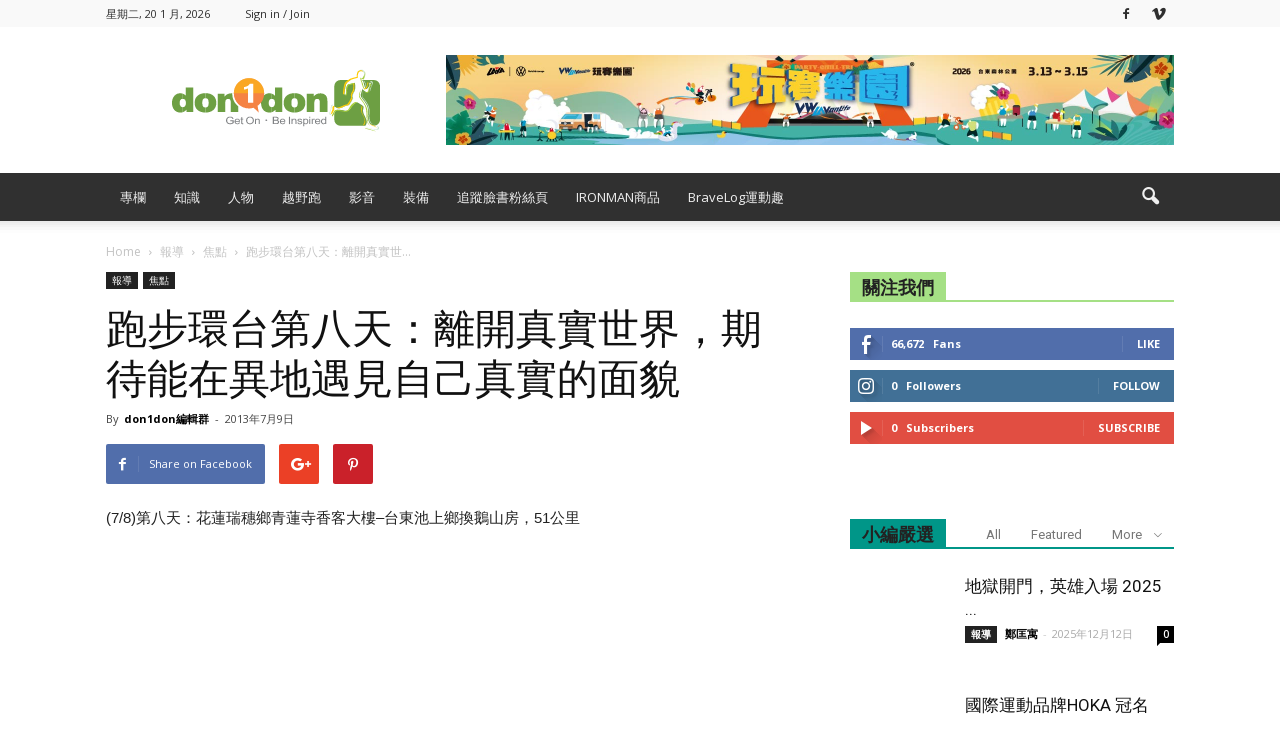

--- FILE ---
content_type: text/html; charset=UTF-8
request_url: https://www.don1don.com/archives/12874/%E7%92%B0%E5%B3%B6%E8%B7%AF%E8%B7%91%E7%AC%AC%E5%85%AB%E5%A4%A9%EF%BC%9A%E9%9B%A2%E9%96%8B%E7%9C%9F%E5%AF%A6%E4%B8%96%E7%95%8C%EF%BC%8C%E6%9C%9F%E5%BE%85%E8%83%BD%E5%9C%A8%E7%95%B0%E5%9C%B0%E9%81%87
body_size: 29250
content:
<!doctype html >
<!--[if IE 8]>    <html class="ie8" lang="en"> <![endif]-->
<!--[if IE 9]>    <html class="ie9" lang="en"> <![endif]-->
<!--[if gt IE 8]><!--> <html lang="zh-TW"> <!--<![endif]-->
<head>
<!-- Google Tag Manager -->
<script>(function(w,d,s,l,i){w[l]=w[l]||[];w[l].push({'gtm.start':
new Date().getTime(),event:'gtm.js'});var f=d.getElementsByTagName(s)[0],
j=d.createElement(s),dl=l!='dataLayer'?'&l='+l:'';j.async=true;j.src=
'https://www.googletagmanager.com/gtm.js?id='+i+dl;f.parentNode.insertBefore(j,f);
})(window,document,'script','dataLayer','GTM-PHMS5K9');</script>
<!-- End Google Tag Manager -->

    <title>跑步環台第八天：離開真實世界，期待能在異地遇見自己真實的面貌|徐國峰</title>
    <meta charset="UTF-8" />
    <meta name="viewport" content="width=device-width, initial-scale=1.0">
    <link rel="pingback" href="https://www.don1don.com/xmlrpc.php" />
    <meta name='robots' content='index, follow, max-image-preview:large, max-snippet:-1, max-video-preview:-1' />
<meta property="og:image" content="https://www.don1don.com/wp-content/uploads/2013/07/IMG_48763.jpg" /><meta name="author" content="don1don編輯群">
<link rel="icon" type="image/png" href="https://www.don1don.com/wp-content/uploads/2023/08/don1don-logo_runner-_-no-runner-1.svg">
	<!-- This site is optimized with the Yoast SEO plugin v20.12 - https://yoast.com/wordpress/plugins/seo/ -->
	<link rel="canonical" href="https://www.don1don.com/archives/12874/環島路跑第八天：離開真實世界，期待能在異地遇" />
	<meta property="og:locale" content="zh_TW" />
	<meta property="og:type" content="article" />
	<meta property="og:title" content="跑步環台第八天：離開真實世界，期待能在異地遇見自己真實的面貌|徐國峰" />
	<meta property="og:description" content="(7/8)第八天：花蓮瑞穗鄉青蓮寺香客大樓&#8211;台東池上鄉換鵝山房，51公里 23天跑步環台挑戰者品賢 [&hellip;]" />
	<meta property="og:url" content="https://www.don1don.com/archives/12874/環島路跑第八天：離開真實世界，期待能在異地遇" />
	<meta property="og:site_name" content="Don1Don" />
	<meta property="article:publisher" content="https://www.facebook.com/don1don321" />
	<meta property="article:published_time" content="2013-07-09T04:57:25+00:00" />
	<meta property="article:modified_time" content="2015-05-25T03:58:35+00:00" />
	<meta property="og:image" content="https://www.don1don.com/wp-content/uploads/2013/07/IMG_48763.jpg" />
	<meta property="og:image:width" content="640" />
	<meta property="og:image:height" content="427" />
	<meta property="og:image:type" content="image/jpeg" />
	<meta name="author" content="don1don編輯群" />
	<script type="application/ld+json" class="yoast-schema-graph">{"@context":"https://schema.org","@graph":[{"@type":"Article","@id":"https://www.don1don.com/archives/12874/%e7%92%b0%e5%b3%b6%e8%b7%af%e8%b7%91%e7%ac%ac%e5%85%ab%e5%a4%a9%ef%bc%9a%e9%9b%a2%e9%96%8b%e7%9c%9f%e5%af%a6%e4%b8%96%e7%95%8c%ef%bc%8c%e6%9c%9f%e5%be%85%e8%83%bd%e5%9c%a8%e7%95%b0%e5%9c%b0%e9%81%87#article","isPartOf":{"@id":"https://www.don1don.com/archives/12874/%e7%92%b0%e5%b3%b6%e8%b7%af%e8%b7%91%e7%ac%ac%e5%85%ab%e5%a4%a9%ef%bc%9a%e9%9b%a2%e9%96%8b%e7%9c%9f%e5%af%a6%e4%b8%96%e7%95%8c%ef%bc%8c%e6%9c%9f%e5%be%85%e8%83%bd%e5%9c%a8%e7%95%b0%e5%9c%b0%e9%81%87"},"author":{"name":"don1don編輯群","@id":"https://www.don1don.com/#/schema/person/b5bceee12e7cbe62bf2fbb7247c90340"},"headline":"跑步環台第八天：離開真實世界，期待能在異地遇見自己真實的面貌","datePublished":"2013-07-09T04:57:25+00:00","dateModified":"2015-05-25T03:58:35+00:00","mainEntityOfPage":{"@id":"https://www.don1don.com/archives/12874/%e7%92%b0%e5%b3%b6%e8%b7%af%e8%b7%91%e7%ac%ac%e5%85%ab%e5%a4%a9%ef%bc%9a%e9%9b%a2%e9%96%8b%e7%9c%9f%e5%af%a6%e4%b8%96%e7%95%8c%ef%bc%8c%e6%9c%9f%e5%be%85%e8%83%bd%e5%9c%a8%e7%95%b0%e5%9c%b0%e9%81%87"},"wordCount":7,"commentCount":0,"publisher":{"@id":"https://www.don1don.com/#organization"},"image":{"@id":"https://www.don1don.com/archives/12874/%e7%92%b0%e5%b3%b6%e8%b7%af%e8%b7%91%e7%ac%ac%e5%85%ab%e5%a4%a9%ef%bc%9a%e9%9b%a2%e9%96%8b%e7%9c%9f%e5%af%a6%e4%b8%96%e7%95%8c%ef%bc%8c%e6%9c%9f%e5%be%85%e8%83%bd%e5%9c%a8%e7%95%b0%e5%9c%b0%e9%81%87#primaryimage"},"thumbnailUrl":"https://www.don1don.com/wp-content/uploads/2013/07/IMG_48763.jpg","keywords":["跑步環台"],"articleSection":["焦點"],"inLanguage":"zh-TW","potentialAction":[{"@type":"CommentAction","name":"Comment","target":["https://www.don1don.com/archives/12874/%e7%92%b0%e5%b3%b6%e8%b7%af%e8%b7%91%e7%ac%ac%e5%85%ab%e5%a4%a9%ef%bc%9a%e9%9b%a2%e9%96%8b%e7%9c%9f%e5%af%a6%e4%b8%96%e7%95%8c%ef%bc%8c%e6%9c%9f%e5%be%85%e8%83%bd%e5%9c%a8%e7%95%b0%e5%9c%b0%e9%81%87#respond"]}]},{"@type":"WebPage","@id":"https://www.don1don.com/archives/12874/%e7%92%b0%e5%b3%b6%e8%b7%af%e8%b7%91%e7%ac%ac%e5%85%ab%e5%a4%a9%ef%bc%9a%e9%9b%a2%e9%96%8b%e7%9c%9f%e5%af%a6%e4%b8%96%e7%95%8c%ef%bc%8c%e6%9c%9f%e5%be%85%e8%83%bd%e5%9c%a8%e7%95%b0%e5%9c%b0%e9%81%87","url":"https://www.don1don.com/archives/12874/%e7%92%b0%e5%b3%b6%e8%b7%af%e8%b7%91%e7%ac%ac%e5%85%ab%e5%a4%a9%ef%bc%9a%e9%9b%a2%e9%96%8b%e7%9c%9f%e5%af%a6%e4%b8%96%e7%95%8c%ef%bc%8c%e6%9c%9f%e5%be%85%e8%83%bd%e5%9c%a8%e7%95%b0%e5%9c%b0%e9%81%87","name":"跑步環台第八天：離開真實世界，期待能在異地遇見自己真實的面貌|徐國峰","isPartOf":{"@id":"https://www.don1don.com/#website"},"primaryImageOfPage":{"@id":"https://www.don1don.com/archives/12874/%e7%92%b0%e5%b3%b6%e8%b7%af%e8%b7%91%e7%ac%ac%e5%85%ab%e5%a4%a9%ef%bc%9a%e9%9b%a2%e9%96%8b%e7%9c%9f%e5%af%a6%e4%b8%96%e7%95%8c%ef%bc%8c%e6%9c%9f%e5%be%85%e8%83%bd%e5%9c%a8%e7%95%b0%e5%9c%b0%e9%81%87#primaryimage"},"image":{"@id":"https://www.don1don.com/archives/12874/%e7%92%b0%e5%b3%b6%e8%b7%af%e8%b7%91%e7%ac%ac%e5%85%ab%e5%a4%a9%ef%bc%9a%e9%9b%a2%e9%96%8b%e7%9c%9f%e5%af%a6%e4%b8%96%e7%95%8c%ef%bc%8c%e6%9c%9f%e5%be%85%e8%83%bd%e5%9c%a8%e7%95%b0%e5%9c%b0%e9%81%87#primaryimage"},"thumbnailUrl":"https://www.don1don.com/wp-content/uploads/2013/07/IMG_48763.jpg","datePublished":"2013-07-09T04:57:25+00:00","dateModified":"2015-05-25T03:58:35+00:00","breadcrumb":{"@id":"https://www.don1don.com/archives/12874/%e7%92%b0%e5%b3%b6%e8%b7%af%e8%b7%91%e7%ac%ac%e5%85%ab%e5%a4%a9%ef%bc%9a%e9%9b%a2%e9%96%8b%e7%9c%9f%e5%af%a6%e4%b8%96%e7%95%8c%ef%bc%8c%e6%9c%9f%e5%be%85%e8%83%bd%e5%9c%a8%e7%95%b0%e5%9c%b0%e9%81%87#breadcrumb"},"inLanguage":"zh-TW","potentialAction":[{"@type":"ReadAction","target":["https://www.don1don.com/archives/12874/%e7%92%b0%e5%b3%b6%e8%b7%af%e8%b7%91%e7%ac%ac%e5%85%ab%e5%a4%a9%ef%bc%9a%e9%9b%a2%e9%96%8b%e7%9c%9f%e5%af%a6%e4%b8%96%e7%95%8c%ef%bc%8c%e6%9c%9f%e5%be%85%e8%83%bd%e5%9c%a8%e7%95%b0%e5%9c%b0%e9%81%87"]}]},{"@type":"ImageObject","inLanguage":"zh-TW","@id":"https://www.don1don.com/archives/12874/%e7%92%b0%e5%b3%b6%e8%b7%af%e8%b7%91%e7%ac%ac%e5%85%ab%e5%a4%a9%ef%bc%9a%e9%9b%a2%e9%96%8b%e7%9c%9f%e5%af%a6%e4%b8%96%e7%95%8c%ef%bc%8c%e6%9c%9f%e5%be%85%e8%83%bd%e5%9c%a8%e7%95%b0%e5%9c%b0%e9%81%87#primaryimage","url":"https://www.don1don.com/wp-content/uploads/2013/07/IMG_48763.jpg","contentUrl":"https://www.don1don.com/wp-content/uploads/2013/07/IMG_48763.jpg","width":640,"height":427},{"@type":"BreadcrumbList","@id":"https://www.don1don.com/archives/12874/%e7%92%b0%e5%b3%b6%e8%b7%af%e8%b7%91%e7%ac%ac%e5%85%ab%e5%a4%a9%ef%bc%9a%e9%9b%a2%e9%96%8b%e7%9c%9f%e5%af%a6%e4%b8%96%e7%95%8c%ef%bc%8c%e6%9c%9f%e5%be%85%e8%83%bd%e5%9c%a8%e7%95%b0%e5%9c%b0%e9%81%87#breadcrumb","itemListElement":[{"@type":"ListItem","position":1,"name":"首頁","item":"https://www.don1don.com/"},{"@type":"ListItem","position":2,"name":"跑步環台第八天：離開真實世界，期待能在異地遇見自己真實的面貌"}]},{"@type":"WebSite","@id":"https://www.don1don.com/#website","url":"https://www.don1don.com/","name":"Don1Don","description":"Get on - Be inspired","publisher":{"@id":"https://www.don1don.com/#organization"},"potentialAction":[{"@type":"SearchAction","target":{"@type":"EntryPoint","urlTemplate":"https://www.don1don.com/?s={search_term_string}"},"query-input":"required name=search_term_string"}],"inLanguage":"zh-TW"},{"@type":"Organization","@id":"https://www.don1don.com/#organization","name":"Don1Don","url":"https://www.don1don.com/","logo":{"@type":"ImageObject","inLanguage":"zh-TW","@id":"https://www.don1don.com/#/schema/logo/image/","url":"https://www.don1don.com/wp-content/uploads/2024/03/don1don-logo.png","contentUrl":"https://www.don1don.com/wp-content/uploads/2024/03/don1don-logo.png","width":1321,"height":392,"caption":"Don1Don"},"image":{"@id":"https://www.don1don.com/#/schema/logo/image/"},"sameAs":["https://www.facebook.com/don1don321"]},{"@type":"Person","@id":"https://www.don1don.com/#/schema/person/b5bceee12e7cbe62bf2fbb7247c90340","name":"don1don編輯群","image":{"@type":"ImageObject","inLanguage":"zh-TW","@id":"https://www.don1don.com/#/schema/person/image/","url":"https://secure.gravatar.com/avatar/23a7bcf91efc75741c4f3c8134f70859?s=96&d=mm&r=g","contentUrl":"https://secure.gravatar.com/avatar/23a7bcf91efc75741c4f3c8134f70859?s=96&d=mm&r=g","caption":"don1don編輯群"},"url":"https://www.don1don.com/archives/author/team"}]}</script>
	<!-- / Yoast SEO plugin. -->


<link rel='dns-prefetch' href='//www.googletagmanager.com' />
<link rel='dns-prefetch' href='//fonts.googleapis.com' />
<link rel='dns-prefetch' href='//pagead2.googlesyndication.com' />
<link rel="alternate" type="application/rss+xml" title="訂閱《Don1Don》&raquo; 資訊提供" href="https://www.don1don.com/feed" />
<link rel="alternate" type="application/rss+xml" title="訂閱《Don1Don》&raquo; 留言的資訊提供" href="https://www.don1don.com/comments/feed" />
<link rel="alternate" type="application/rss+xml" title="訂閱《Don1Don 》&raquo;〈跑步環台第八天：離開真實世界，期待能在異地遇見自己真實的面貌〉留言的資訊提供" href="https://www.don1don.com/archives/12874/%e7%92%b0%e5%b3%b6%e8%b7%af%e8%b7%91%e7%ac%ac%e5%85%ab%e5%a4%a9%ef%bc%9a%e9%9b%a2%e9%96%8b%e7%9c%9f%e5%af%a6%e4%b8%96%e7%95%8c%ef%bc%8c%e6%9c%9f%e5%be%85%e8%83%bd%e5%9c%a8%e7%95%b0%e5%9c%b0%e9%81%87/feed" />
<script type="text/javascript">
window._wpemojiSettings = {"baseUrl":"https:\/\/s.w.org\/images\/core\/emoji\/14.0.0\/72x72\/","ext":".png","svgUrl":"https:\/\/s.w.org\/images\/core\/emoji\/14.0.0\/svg\/","svgExt":".svg","source":{"concatemoji":"https:\/\/www.don1don.com\/wp-includes\/js\/wp-emoji-release.min.js?ver=6.2.8"}};
/*! This file is auto-generated */
!function(e,a,t){var n,r,o,i=a.createElement("canvas"),p=i.getContext&&i.getContext("2d");function s(e,t){p.clearRect(0,0,i.width,i.height),p.fillText(e,0,0);e=i.toDataURL();return p.clearRect(0,0,i.width,i.height),p.fillText(t,0,0),e===i.toDataURL()}function c(e){var t=a.createElement("script");t.src=e,t.defer=t.type="text/javascript",a.getElementsByTagName("head")[0].appendChild(t)}for(o=Array("flag","emoji"),t.supports={everything:!0,everythingExceptFlag:!0},r=0;r<o.length;r++)t.supports[o[r]]=function(e){if(p&&p.fillText)switch(p.textBaseline="top",p.font="600 32px Arial",e){case"flag":return s("\ud83c\udff3\ufe0f\u200d\u26a7\ufe0f","\ud83c\udff3\ufe0f\u200b\u26a7\ufe0f")?!1:!s("\ud83c\uddfa\ud83c\uddf3","\ud83c\uddfa\u200b\ud83c\uddf3")&&!s("\ud83c\udff4\udb40\udc67\udb40\udc62\udb40\udc65\udb40\udc6e\udb40\udc67\udb40\udc7f","\ud83c\udff4\u200b\udb40\udc67\u200b\udb40\udc62\u200b\udb40\udc65\u200b\udb40\udc6e\u200b\udb40\udc67\u200b\udb40\udc7f");case"emoji":return!s("\ud83e\udef1\ud83c\udffb\u200d\ud83e\udef2\ud83c\udfff","\ud83e\udef1\ud83c\udffb\u200b\ud83e\udef2\ud83c\udfff")}return!1}(o[r]),t.supports.everything=t.supports.everything&&t.supports[o[r]],"flag"!==o[r]&&(t.supports.everythingExceptFlag=t.supports.everythingExceptFlag&&t.supports[o[r]]);t.supports.everythingExceptFlag=t.supports.everythingExceptFlag&&!t.supports.flag,t.DOMReady=!1,t.readyCallback=function(){t.DOMReady=!0},t.supports.everything||(n=function(){t.readyCallback()},a.addEventListener?(a.addEventListener("DOMContentLoaded",n,!1),e.addEventListener("load",n,!1)):(e.attachEvent("onload",n),a.attachEvent("onreadystatechange",function(){"complete"===a.readyState&&t.readyCallback()})),(e=t.source||{}).concatemoji?c(e.concatemoji):e.wpemoji&&e.twemoji&&(c(e.twemoji),c(e.wpemoji)))}(window,document,window._wpemojiSettings);
</script>
<style type="text/css">
img.wp-smiley,
img.emoji {
	display: inline !important;
	border: none !important;
	box-shadow: none !important;
	height: 1em !important;
	width: 1em !important;
	margin: 0 0.07em !important;
	vertical-align: -0.1em !important;
	background: none !important;
	padding: 0 !important;
}
</style>
	<link rel='stylesheet' id='wpra-lightbox-css' href='https://www.don1don.com/wp-content/plugins/wp-rss-aggregator/core/css/jquery-colorbox.css?ver=1.4.33' type='text/css' media='all' />
<link rel='stylesheet' id='wp-block-library-css' href='https://www.don1don.com/wp-includes/css/dist/block-library/style.min.css?ver=6.2.8' type='text/css' media='all' />
<link rel='stylesheet' id='wpra-displays-css' href='https://www.don1don.com/wp-content/plugins/wp-rss-aggregator/core/css/displays.css?ver=5.0.0' type='text/css' media='all' />
<link rel='stylesheet' id='classic-theme-styles-css' href='https://www.don1don.com/wp-includes/css/classic-themes.min.css?ver=6.2.8' type='text/css' media='all' />
<style id='global-styles-inline-css' type='text/css'>
body{--wp--preset--color--black: #000000;--wp--preset--color--cyan-bluish-gray: #abb8c3;--wp--preset--color--white: #ffffff;--wp--preset--color--pale-pink: #f78da7;--wp--preset--color--vivid-red: #cf2e2e;--wp--preset--color--luminous-vivid-orange: #ff6900;--wp--preset--color--luminous-vivid-amber: #fcb900;--wp--preset--color--light-green-cyan: #7bdcb5;--wp--preset--color--vivid-green-cyan: #00d084;--wp--preset--color--pale-cyan-blue: #8ed1fc;--wp--preset--color--vivid-cyan-blue: #0693e3;--wp--preset--color--vivid-purple: #9b51e0;--wp--preset--gradient--vivid-cyan-blue-to-vivid-purple: linear-gradient(135deg,rgba(6,147,227,1) 0%,rgb(155,81,224) 100%);--wp--preset--gradient--light-green-cyan-to-vivid-green-cyan: linear-gradient(135deg,rgb(122,220,180) 0%,rgb(0,208,130) 100%);--wp--preset--gradient--luminous-vivid-amber-to-luminous-vivid-orange: linear-gradient(135deg,rgba(252,185,0,1) 0%,rgba(255,105,0,1) 100%);--wp--preset--gradient--luminous-vivid-orange-to-vivid-red: linear-gradient(135deg,rgba(255,105,0,1) 0%,rgb(207,46,46) 100%);--wp--preset--gradient--very-light-gray-to-cyan-bluish-gray: linear-gradient(135deg,rgb(238,238,238) 0%,rgb(169,184,195) 100%);--wp--preset--gradient--cool-to-warm-spectrum: linear-gradient(135deg,rgb(74,234,220) 0%,rgb(151,120,209) 20%,rgb(207,42,186) 40%,rgb(238,44,130) 60%,rgb(251,105,98) 80%,rgb(254,248,76) 100%);--wp--preset--gradient--blush-light-purple: linear-gradient(135deg,rgb(255,206,236) 0%,rgb(152,150,240) 100%);--wp--preset--gradient--blush-bordeaux: linear-gradient(135deg,rgb(254,205,165) 0%,rgb(254,45,45) 50%,rgb(107,0,62) 100%);--wp--preset--gradient--luminous-dusk: linear-gradient(135deg,rgb(255,203,112) 0%,rgb(199,81,192) 50%,rgb(65,88,208) 100%);--wp--preset--gradient--pale-ocean: linear-gradient(135deg,rgb(255,245,203) 0%,rgb(182,227,212) 50%,rgb(51,167,181) 100%);--wp--preset--gradient--electric-grass: linear-gradient(135deg,rgb(202,248,128) 0%,rgb(113,206,126) 100%);--wp--preset--gradient--midnight: linear-gradient(135deg,rgb(2,3,129) 0%,rgb(40,116,252) 100%);--wp--preset--duotone--dark-grayscale: url('#wp-duotone-dark-grayscale');--wp--preset--duotone--grayscale: url('#wp-duotone-grayscale');--wp--preset--duotone--purple-yellow: url('#wp-duotone-purple-yellow');--wp--preset--duotone--blue-red: url('#wp-duotone-blue-red');--wp--preset--duotone--midnight: url('#wp-duotone-midnight');--wp--preset--duotone--magenta-yellow: url('#wp-duotone-magenta-yellow');--wp--preset--duotone--purple-green: url('#wp-duotone-purple-green');--wp--preset--duotone--blue-orange: url('#wp-duotone-blue-orange');--wp--preset--font-size--small: 13px;--wp--preset--font-size--medium: 20px;--wp--preset--font-size--large: 36px;--wp--preset--font-size--x-large: 42px;--wp--preset--spacing--20: 0.44rem;--wp--preset--spacing--30: 0.67rem;--wp--preset--spacing--40: 1rem;--wp--preset--spacing--50: 1.5rem;--wp--preset--spacing--60: 2.25rem;--wp--preset--spacing--70: 3.38rem;--wp--preset--spacing--80: 5.06rem;--wp--preset--shadow--natural: 6px 6px 9px rgba(0, 0, 0, 0.2);--wp--preset--shadow--deep: 12px 12px 50px rgba(0, 0, 0, 0.4);--wp--preset--shadow--sharp: 6px 6px 0px rgba(0, 0, 0, 0.2);--wp--preset--shadow--outlined: 6px 6px 0px -3px rgba(255, 255, 255, 1), 6px 6px rgba(0, 0, 0, 1);--wp--preset--shadow--crisp: 6px 6px 0px rgba(0, 0, 0, 1);}:where(.is-layout-flex){gap: 0.5em;}body .is-layout-flow > .alignleft{float: left;margin-inline-start: 0;margin-inline-end: 2em;}body .is-layout-flow > .alignright{float: right;margin-inline-start: 2em;margin-inline-end: 0;}body .is-layout-flow > .aligncenter{margin-left: auto !important;margin-right: auto !important;}body .is-layout-constrained > .alignleft{float: left;margin-inline-start: 0;margin-inline-end: 2em;}body .is-layout-constrained > .alignright{float: right;margin-inline-start: 2em;margin-inline-end: 0;}body .is-layout-constrained > .aligncenter{margin-left: auto !important;margin-right: auto !important;}body .is-layout-constrained > :where(:not(.alignleft):not(.alignright):not(.alignfull)){max-width: var(--wp--style--global--content-size);margin-left: auto !important;margin-right: auto !important;}body .is-layout-constrained > .alignwide{max-width: var(--wp--style--global--wide-size);}body .is-layout-flex{display: flex;}body .is-layout-flex{flex-wrap: wrap;align-items: center;}body .is-layout-flex > *{margin: 0;}:where(.wp-block-columns.is-layout-flex){gap: 2em;}.has-black-color{color: var(--wp--preset--color--black) !important;}.has-cyan-bluish-gray-color{color: var(--wp--preset--color--cyan-bluish-gray) !important;}.has-white-color{color: var(--wp--preset--color--white) !important;}.has-pale-pink-color{color: var(--wp--preset--color--pale-pink) !important;}.has-vivid-red-color{color: var(--wp--preset--color--vivid-red) !important;}.has-luminous-vivid-orange-color{color: var(--wp--preset--color--luminous-vivid-orange) !important;}.has-luminous-vivid-amber-color{color: var(--wp--preset--color--luminous-vivid-amber) !important;}.has-light-green-cyan-color{color: var(--wp--preset--color--light-green-cyan) !important;}.has-vivid-green-cyan-color{color: var(--wp--preset--color--vivid-green-cyan) !important;}.has-pale-cyan-blue-color{color: var(--wp--preset--color--pale-cyan-blue) !important;}.has-vivid-cyan-blue-color{color: var(--wp--preset--color--vivid-cyan-blue) !important;}.has-vivid-purple-color{color: var(--wp--preset--color--vivid-purple) !important;}.has-black-background-color{background-color: var(--wp--preset--color--black) !important;}.has-cyan-bluish-gray-background-color{background-color: var(--wp--preset--color--cyan-bluish-gray) !important;}.has-white-background-color{background-color: var(--wp--preset--color--white) !important;}.has-pale-pink-background-color{background-color: var(--wp--preset--color--pale-pink) !important;}.has-vivid-red-background-color{background-color: var(--wp--preset--color--vivid-red) !important;}.has-luminous-vivid-orange-background-color{background-color: var(--wp--preset--color--luminous-vivid-orange) !important;}.has-luminous-vivid-amber-background-color{background-color: var(--wp--preset--color--luminous-vivid-amber) !important;}.has-light-green-cyan-background-color{background-color: var(--wp--preset--color--light-green-cyan) !important;}.has-vivid-green-cyan-background-color{background-color: var(--wp--preset--color--vivid-green-cyan) !important;}.has-pale-cyan-blue-background-color{background-color: var(--wp--preset--color--pale-cyan-blue) !important;}.has-vivid-cyan-blue-background-color{background-color: var(--wp--preset--color--vivid-cyan-blue) !important;}.has-vivid-purple-background-color{background-color: var(--wp--preset--color--vivid-purple) !important;}.has-black-border-color{border-color: var(--wp--preset--color--black) !important;}.has-cyan-bluish-gray-border-color{border-color: var(--wp--preset--color--cyan-bluish-gray) !important;}.has-white-border-color{border-color: var(--wp--preset--color--white) !important;}.has-pale-pink-border-color{border-color: var(--wp--preset--color--pale-pink) !important;}.has-vivid-red-border-color{border-color: var(--wp--preset--color--vivid-red) !important;}.has-luminous-vivid-orange-border-color{border-color: var(--wp--preset--color--luminous-vivid-orange) !important;}.has-luminous-vivid-amber-border-color{border-color: var(--wp--preset--color--luminous-vivid-amber) !important;}.has-light-green-cyan-border-color{border-color: var(--wp--preset--color--light-green-cyan) !important;}.has-vivid-green-cyan-border-color{border-color: var(--wp--preset--color--vivid-green-cyan) !important;}.has-pale-cyan-blue-border-color{border-color: var(--wp--preset--color--pale-cyan-blue) !important;}.has-vivid-cyan-blue-border-color{border-color: var(--wp--preset--color--vivid-cyan-blue) !important;}.has-vivid-purple-border-color{border-color: var(--wp--preset--color--vivid-purple) !important;}.has-vivid-cyan-blue-to-vivid-purple-gradient-background{background: var(--wp--preset--gradient--vivid-cyan-blue-to-vivid-purple) !important;}.has-light-green-cyan-to-vivid-green-cyan-gradient-background{background: var(--wp--preset--gradient--light-green-cyan-to-vivid-green-cyan) !important;}.has-luminous-vivid-amber-to-luminous-vivid-orange-gradient-background{background: var(--wp--preset--gradient--luminous-vivid-amber-to-luminous-vivid-orange) !important;}.has-luminous-vivid-orange-to-vivid-red-gradient-background{background: var(--wp--preset--gradient--luminous-vivid-orange-to-vivid-red) !important;}.has-very-light-gray-to-cyan-bluish-gray-gradient-background{background: var(--wp--preset--gradient--very-light-gray-to-cyan-bluish-gray) !important;}.has-cool-to-warm-spectrum-gradient-background{background: var(--wp--preset--gradient--cool-to-warm-spectrum) !important;}.has-blush-light-purple-gradient-background{background: var(--wp--preset--gradient--blush-light-purple) !important;}.has-blush-bordeaux-gradient-background{background: var(--wp--preset--gradient--blush-bordeaux) !important;}.has-luminous-dusk-gradient-background{background: var(--wp--preset--gradient--luminous-dusk) !important;}.has-pale-ocean-gradient-background{background: var(--wp--preset--gradient--pale-ocean) !important;}.has-electric-grass-gradient-background{background: var(--wp--preset--gradient--electric-grass) !important;}.has-midnight-gradient-background{background: var(--wp--preset--gradient--midnight) !important;}.has-small-font-size{font-size: var(--wp--preset--font-size--small) !important;}.has-medium-font-size{font-size: var(--wp--preset--font-size--medium) !important;}.has-large-font-size{font-size: var(--wp--preset--font-size--large) !important;}.has-x-large-font-size{font-size: var(--wp--preset--font-size--x-large) !important;}
.wp-block-navigation a:where(:not(.wp-element-button)){color: inherit;}
:where(.wp-block-columns.is-layout-flex){gap: 2em;}
.wp-block-pullquote{font-size: 1.5em;line-height: 1.6;}
</style>
<link rel='stylesheet' id='ppress-frontend-css' href='https://www.don1don.com/wp-content/plugins/wp-user-avatar/assets/css/frontend.min.css?ver=4.12.0' type='text/css' media='all' />
<link rel='stylesheet' id='ppress-flatpickr-css' href='https://www.don1don.com/wp-content/plugins/wp-user-avatar/assets/flatpickr/flatpickr.min.css?ver=4.12.0' type='text/css' media='all' />
<link rel='stylesheet' id='ppress-select2-css' href='https://www.don1don.com/wp-content/plugins/wp-user-avatar/assets/select2/select2.min.css?ver=6.2.8' type='text/css' media='all' />
<link rel='stylesheet' id='google-fonts-style-css' href='https://fonts.googleapis.com/css?family=Open+Sans%3A300italic%2C400%2C400italic%2C600%2C600italic%2C700%7CRoboto%3A300%2C400%2C400italic%2C500%2C500italic%2C700%2C900&#038;ver=6.2.8' type='text/css' media='all' />
<link rel='stylesheet' id='popup-maker-site-css' href='//www.don1don.com/wp-content/uploads/pum/pum-site-styles.css?generated=1768268042&#038;ver=1.18.2' type='text/css' media='all' />
<link rel='stylesheet' id='js_composer_front-css' href='https://www.don1don.com/wp-content/plugins/js_composer/assets/css/js_composer.min.css?ver=5.1' type='text/css' media='all' />
<link rel='stylesheet' id='td-theme-css' href='https://www.don1don.com/wp-content/themes/Newspaper/style.css?ver=7.7.1c' type='text/css' media='all' />
<link rel='stylesheet' id='td-theme-child-css' href='https://www.don1don.com/wp-content/themes/Newspaper-child/style.css?ver=7.7.1c' type='text/css' media='all' />
<script type='text/javascript' src='https://www.don1don.com/wp-includes/js/jquery/jquery.min.js?ver=3.6.4' id='jquery-core-js'></script>
<script type='text/javascript' src='https://www.don1don.com/wp-includes/js/jquery/jquery-migrate.min.js?ver=3.4.0' id='jquery-migrate-js'></script>
<script type='text/javascript' src='https://www.don1don.com/wp-content/plugins/wp-user-avatar/assets/flatpickr/flatpickr.min.js?ver=4.12.0' id='ppress-flatpickr-js'></script>
<script type='text/javascript' src='https://www.don1don.com/wp-content/plugins/wp-user-avatar/assets/select2/select2.min.js?ver=4.12.0' id='ppress-select2-js'></script>

<!-- Google Analytics snippet added by Site Kit -->
<script type='text/javascript' src='https://www.googletagmanager.com/gtag/js?id=UA-26538848-1' id='google_gtagjs-js' async></script>
<script type='text/javascript' id='google_gtagjs-js-after'>
window.dataLayer = window.dataLayer || [];function gtag(){dataLayer.push(arguments);}
gtag('set', 'linker', {"domains":["www.don1don.com"]} );
gtag("js", new Date());
gtag("set", "developer_id.dZTNiMT", true);
gtag("config", "UA-26538848-1", {"anonymize_ip":true});
gtag("config", "G-51NG3W0QEM");
</script>

<!-- End Google Analytics snippet added by Site Kit -->
<link rel="https://api.w.org/" href="https://www.don1don.com/wp-json/" /><link rel="alternate" type="application/json" href="https://www.don1don.com/wp-json/wp/v2/posts/12874" /><link rel="EditURI" type="application/rsd+xml" title="RSD" href="https://www.don1don.com/xmlrpc.php?rsd" />
<link rel="wlwmanifest" type="application/wlwmanifest+xml" href="https://www.don1don.com/wp-includes/wlwmanifest.xml" />
<meta name="generator" content="WordPress 6.2.8" />
<link rel='shortlink' href='https://www.don1don.com/?p=12874' />
<link rel="alternate" type="application/json+oembed" href="https://www.don1don.com/wp-json/oembed/1.0/embed?url=https%3A%2F%2Fwww.don1don.com%2Farchives%2F12874%2F%25e7%2592%25b0%25e5%25b3%25b6%25e8%25b7%25af%25e8%25b7%2591%25e7%25ac%25ac%25e5%2585%25ab%25e5%25a4%25a9%25ef%25bc%259a%25e9%259b%25a2%25e9%2596%258b%25e7%259c%259f%25e5%25af%25a6%25e4%25b8%2596%25e7%2595%258c%25ef%25bc%258c%25e6%259c%259f%25e5%25be%2585%25e8%2583%25bd%25e5%259c%25a8%25e7%2595%25b0%25e5%259c%25b0%25e9%2581%2587" />
<link rel="alternate" type="text/xml+oembed" href="https://www.don1don.com/wp-json/oembed/1.0/embed?url=https%3A%2F%2Fwww.don1don.com%2Farchives%2F12874%2F%25e7%2592%25b0%25e5%25b3%25b6%25e8%25b7%25af%25e8%25b7%2591%25e7%25ac%25ac%25e5%2585%25ab%25e5%25a4%25a9%25ef%25bc%259a%25e9%259b%25a2%25e9%2596%258b%25e7%259c%259f%25e5%25af%25a6%25e4%25b8%2596%25e7%2595%258c%25ef%25bc%258c%25e6%259c%259f%25e5%25be%2585%25e8%2583%25bd%25e5%259c%25a8%25e7%2595%25b0%25e5%259c%25b0%25e9%2581%2587&#038;format=xml" />

<!-- This site is using AdRotate v5.12.4 to display their advertisements - https://ajdg.solutions/ -->
<!-- AdRotate CSS -->
<style type="text/css" media="screen">
	.g { margin:0px; padding:0px; overflow:hidden; line-height:1; zoom:1; }
	.g img { height:auto; }
	.g-col { position:relative; float:left; }
	.g-col:first-child { margin-left: 0; }
	.g-col:last-child { margin-right: 0; }
	.g-1 { margin:0px;  width:100%; max-width:720px; height:100%; max-height:240px; }
	@media only screen and (max-width: 480px) {
		.g-col, .g-dyn, .g-single { width:100%; margin-left:0; margin-right:0; }
	}
</style>
<!-- /AdRotate CSS -->

<meta name="generator" content="Site Kit by Google 1.106.0" /><!-- Markup (JSON-LD) structured in schema.org ver.4.8.1 START -->
<script type="application/ld+json">
{
    "@context": "https://schema.org",
    "@type": "BreadcrumbList",
    "itemListElement": [
        {
            "@type": "ListItem",
            "position": 1,
            "item": {
                "@id": "https://www.don1don.com",
                "name": "首頁"
            }
        },
        {
            "@type": "ListItem",
            "position": 2,
            "item": {
                "@id": "https://www.don1don.com/archives/category/1-theme-events",
                "name": "報導"
            }
        },
        {
            "@type": "ListItem",
            "position": 3,
            "item": {
                "@id": "https://www.don1don.com/archives/category/1-theme-events/arena-focus",
                "name": "焦點"
            }
        },
        {
            "@type": "ListItem",
            "position": 4,
            "item": {
                "@id": "https://www.don1don.com/archives/12874/%E7%92%B0%E5%B3%B6%E8%B7%AF%E8%B7%91%E7%AC%AC%E5%85%AB%E5%A4%A9%EF%BC%9A%E9%9B%A2%E9%96%8B%E7%9C%9F%E5%AF%A6%E4%B8%96%E7%95%8C%EF%BC%8C%E6%9C%9F%E5%BE%85%E8%83%BD%E5%9C%A8%E7%95%B0%E5%9C%B0%E9%81%87",
                "name": "跑步環台第八天：離開真實世界，期待能在異地遇見自己真實的面貌"
            }
        }
    ]
}
</script>
<script type="application/ld+json">
{
    "@context": "https://schema.org",
    "@type": "LocalBusiness",
    "name": "博威運動科技股份有限公司",
    "image": "https://dev.don1don.com/wp-content/uploads/2019/08/don1don.png",
    "url": "https://dev.don1don.com/",
    "address": {
        "@type": "PostalAddress",
        "streetAddress": "台北市安和路一段27號11樓",
        "addressLocality": "台灣台北市",
        "postalCode": "10688",
        "addressCountry": "TW"
    }
}
</script>
<!-- Markup (JSON-LD) structured in schema.org END -->
<!--[if lt IE 9]><script src="https://html5shim.googlecode.com/svn/trunk/html5.js"></script><![endif]-->
    
<!-- Google AdSense snippet added by Site Kit -->
<meta name="google-adsense-platform-account" content="ca-host-pub-2644536267352236">
<meta name="google-adsense-platform-domain" content="sitekit.withgoogle.com">
<!-- End Google AdSense snippet added by Site Kit -->
<meta name="generator" content="Powered by Visual Composer - drag and drop page builder for WordPress."/>
<!--[if lte IE 9]><link rel="stylesheet" type="text/css" href="https://www.don1don.com/wp-content/plugins/js_composer/assets/css/vc_lte_ie9.min.css" media="screen"><![endif]-->
<!-- Google AdSense snippet added by Site Kit -->
<script async="async" src="https://pagead2.googlesyndication.com/pagead/js/adsbygoogle.js?client=ca-pub-2611173135875508&amp;host=ca-host-pub-2644536267352236" crossorigin="anonymous" type="text/javascript"></script>

<!-- End Google AdSense snippet added by Site Kit -->

<!-- JS generated by theme -->

<script>
    
    

	    var tdBlocksArray = []; //here we store all the items for the current page

	    //td_block class - each ajax block uses a object of this class for requests
	    function tdBlock() {
		    this.id = '';
		    this.block_type = 1; //block type id (1-234 etc)
		    this.atts = '';
		    this.td_column_number = '';
		    this.td_current_page = 1; //
		    this.post_count = 0; //from wp
		    this.found_posts = 0; //from wp
		    this.max_num_pages = 0; //from wp
		    this.td_filter_value = ''; //current live filter value
		    this.is_ajax_running = false;
		    this.td_user_action = ''; // load more or infinite loader (used by the animation)
		    this.header_color = '';
		    this.ajax_pagination_infinite_stop = ''; //show load more at page x
	    }


        // td_js_generator - mini detector
        (function(){
            var htmlTag = document.getElementsByTagName("html")[0];

            if ( navigator.userAgent.indexOf("MSIE 10.0") > -1 ) {
                htmlTag.className += ' ie10';
            }

            if ( !!navigator.userAgent.match(/Trident.*rv\:11\./) ) {
                htmlTag.className += ' ie11';
            }

            if ( /(iPad|iPhone|iPod)/g.test(navigator.userAgent) ) {
                htmlTag.className += ' td-md-is-ios';
            }

            var user_agent = navigator.userAgent.toLowerCase();
            if ( user_agent.indexOf("android") > -1 ) {
                htmlTag.className += ' td-md-is-android';
            }

            if ( -1 !== navigator.userAgent.indexOf('Mac OS X')  ) {
                htmlTag.className += ' td-md-is-os-x';
            }

            if ( /chrom(e|ium)/.test(navigator.userAgent.toLowerCase()) ) {
               htmlTag.className += ' td-md-is-chrome';
            }

            if ( -1 !== navigator.userAgent.indexOf('Firefox') ) {
                htmlTag.className += ' td-md-is-firefox';
            }

            if ( -1 !== navigator.userAgent.indexOf('Safari') && -1 === navigator.userAgent.indexOf('Chrome') ) {
                htmlTag.className += ' td-md-is-safari';
            }

            if( -1 !== navigator.userAgent.indexOf('IEMobile') ){
                htmlTag.className += ' td-md-is-iemobile';
            }

        })();




        var tdLocalCache = {};

        ( function () {
            "use strict";

            tdLocalCache = {
                data: {},
                remove: function (resource_id) {
                    delete tdLocalCache.data[resource_id];
                },
                exist: function (resource_id) {
                    return tdLocalCache.data.hasOwnProperty(resource_id) && tdLocalCache.data[resource_id] !== null;
                },
                get: function (resource_id) {
                    return tdLocalCache.data[resource_id];
                },
                set: function (resource_id, cachedData) {
                    tdLocalCache.remove(resource_id);
                    tdLocalCache.data[resource_id] = cachedData;
                }
            };
        })();

    
    
var tds_login_sing_in_widget="show";
var td_viewport_interval_list=[{"limitBottom":767,"sidebarWidth":228},{"limitBottom":1018,"sidebarWidth":300},{"limitBottom":1140,"sidebarWidth":324}];
var td_animation_stack_effect="type0";
var tds_animation_stack=true;
var td_animation_stack_specific_selectors=".entry-thumb, img";
var td_animation_stack_general_selectors=".td-animation-stack img, .post img";
var td_ajax_url="https:\/\/www.don1don.com\/wp-admin\/admin-ajax.php?td_theme_name=Newspaper&v=7.7.1";
var td_get_template_directory_uri="https:\/\/www.don1don.com\/wp-content\/themes\/Newspaper";
var tds_snap_menu="smart_snap_always";
var tds_logo_on_sticky="show";
var tds_header_style="";
var td_please_wait="Please wait...";
var td_email_user_pass_incorrect="User or password incorrect!";
var td_email_user_incorrect="Email or username incorrect!";
var td_email_incorrect="Email incorrect!";
var tds_more_articles_on_post_enable="show";
var tds_more_articles_on_post_time_to_wait="";
var tds_more_articles_on_post_pages_distance_from_top=0;
var tds_theme_color_site_wide="#009688";
var tds_smart_sidebar="enabled";
var tdThemeName="Newspaper";
var td_magnific_popup_translation_tPrev="Previous (Left arrow key)";
var td_magnific_popup_translation_tNext="Next (Right arrow key)";
var td_magnific_popup_translation_tCounter="%curr% of %total%";
var td_magnific_popup_translation_ajax_tError="The content from %url% could not be loaded.";
var td_magnific_popup_translation_image_tError="The image #%curr% could not be loaded.";
var td_ad_background_click_link="";
var td_ad_background_click_target="";
</script>


<!-- Header style compiled by theme -->

<style>
    
.td-header-wrap .black-menu .sf-menu > .current-menu-item > a,
    .td-header-wrap .black-menu .sf-menu > .current-menu-ancestor > a,
    .td-header-wrap .black-menu .sf-menu > .current-category-ancestor > a,
    .td-header-wrap .black-menu .sf-menu > li > a:hover,
    .td-header-wrap .black-menu .sf-menu > .sfHover > a,
    .td-header-style-12 .td-header-menu-wrap-full,
    .sf-menu > .current-menu-item > a:after,
    .sf-menu > .current-menu-ancestor > a:after,
    .sf-menu > .current-category-ancestor > a:after,
    .sf-menu > li:hover > a:after,
    .sf-menu > .sfHover > a:after,
    .sf-menu ul .td-menu-item > a:hover,
    .sf-menu ul .sfHover > a,
    .sf-menu ul .current-menu-ancestor > a,
    .sf-menu ul .current-category-ancestor > a,
    .sf-menu ul .current-menu-item > a,
    .td-header-style-12 .td-affix,
    .header-search-wrap .td-drop-down-search:after,
    .header-search-wrap .td-drop-down-search .btn:hover,
    input[type=submit]:hover,
    .td-read-more a,
    .td-post-category:hover,
    .td-grid-style-1.td-hover-1 .td-big-grid-post:hover .td-post-category,
    .td-grid-style-5.td-hover-1 .td-big-grid-post:hover .td-post-category,
    .td_top_authors .td-active .td-author-post-count,
    .td_top_authors .td-active .td-author-comments-count,
    .td_top_authors .td_mod_wrap:hover .td-author-post-count,
    .td_top_authors .td_mod_wrap:hover .td-author-comments-count,
    .td-404-sub-sub-title a:hover,
    .td-search-form-widget .wpb_button:hover,
    .td-rating-bar-wrap div,
    .td_category_template_3 .td-current-sub-category,
    .dropcap,
    .td_wrapper_video_playlist .td_video_controls_playlist_wrapper,
    .wpb_default,
    .wpb_default:hover,
    .td-left-smart-list:hover,
    .td-right-smart-list:hover,
    .woocommerce-checkout .woocommerce input.button:hover,
    .woocommerce-page .woocommerce a.button:hover,
    .woocommerce-account div.woocommerce .button:hover,
    #bbpress-forums button:hover,
    .bbp_widget_login .button:hover,
    .td-footer-wrapper .td-post-category,
    .td-footer-wrapper .widget_product_search input[type="submit"]:hover,
    .woocommerce .product a.button:hover,
    .woocommerce .product #respond input#submit:hover,
    .woocommerce .checkout input#place_order:hover,
    .woocommerce .woocommerce.widget .button:hover,
    .single-product .product .summary .cart .button:hover,
    .woocommerce-cart .woocommerce table.cart .button:hover,
    .woocommerce-cart .woocommerce .shipping-calculator-form .button:hover,
    .td-next-prev-wrap a:hover,
    .td-load-more-wrap a:hover,
    .td-post-small-box a:hover,
    .page-nav .current,
    .page-nav:first-child > div,
    .td_category_template_8 .td-category-header .td-category a.td-current-sub-category,
    .td_category_template_4 .td-category-siblings .td-category a:hover,
    #bbpress-forums .bbp-pagination .current,
    #bbpress-forums #bbp-single-user-details #bbp-user-navigation li.current a,
    .td-theme-slider:hover .slide-meta-cat a,
    a.vc_btn-black:hover,
    .td-trending-now-wrapper:hover .td-trending-now-title,
    .td-scroll-up,
    .td-smart-list-button:hover,
    .td-weather-information:before,
    .td-weather-week:before,
    .td_block_exchange .td-exchange-header:before,
    .td_block_big_grid_9.td-grid-style-1 .td-post-category,
    .td_block_big_grid_9.td-grid-style-5 .td-post-category,
    .td-grid-style-6.td-hover-1 .td-module-thumb:after,
    .td-pulldown-syle-2 .td-subcat-dropdown ul:after,
    .td_block_template_9 .td-block-title:after,
    .td_block_template_15 .td-block-title:before,
    .global-block-template-3 .td-related-title .td-cur-simple-item,
    .global-block-template-4 .td-related-title .td-cur-simple-item,
    .global-block-template-9 .td-related-title .td-cur-simple-item:after {
        background-color: #009688;
    }

    .global-block-template-4 .td-related-title .td-cur-simple-item:before {
        border-color: #009688 transparent transparent transparent;
    }

    .woocommerce .woocommerce-message .button:hover,
    .woocommerce .woocommerce-error .button:hover,
    .woocommerce .woocommerce-info .button:hover {
        background-color: #009688 !important;
    }

    .woocommerce .product .onsale,
    .woocommerce.widget .ui-slider .ui-slider-handle {
        background: none #009688;
    }

    .woocommerce.widget.widget_layered_nav_filters ul li a {
        background: none repeat scroll 0 0 #009688 !important;
    }

    a,
    cite a:hover,
    .td_mega_menu_sub_cats .cur-sub-cat,
    .td-mega-span h3 a:hover,
    .td_mod_mega_menu:hover .entry-title a,
    .header-search-wrap .result-msg a:hover,
    .top-header-menu li a:hover,
    .top-header-menu .current-menu-item > a,
    .top-header-menu .current-menu-ancestor > a,
    .top-header-menu .current-category-ancestor > a,
    .td-social-icon-wrap > a:hover,
    .td-header-sp-top-widget .td-social-icon-wrap a:hover,
    .td-page-content blockquote p,
    .td-post-content blockquote p,
    .mce-content-body blockquote p,
    .comment-content blockquote p,
    .wpb_text_column blockquote p,
    .td_block_text_with_title blockquote p,
    .td_module_wrap:hover .entry-title a,
    .td-subcat-filter .td-subcat-list a:hover,
    .td-subcat-filter .td-subcat-dropdown a:hover,
    .td_quote_on_blocks,
    .dropcap2,
    .dropcap3,
    .td_top_authors .td-active .td-authors-name a,
    .td_top_authors .td_mod_wrap:hover .td-authors-name a,
    .td-post-next-prev-content a:hover,
    .author-box-wrap .td-author-social a:hover,
    .td-author-name a:hover,
    .td-author-url a:hover,
    .td_mod_related_posts:hover h3 > a,
    .td-post-template-11 .td-related-title .td-related-left:hover,
    .td-post-template-11 .td-related-title .td-related-right:hover,
    .td-post-template-11 .td-related-title .td-cur-simple-item,
    .td-post-template-11 .td_block_related_posts .td-next-prev-wrap a:hover,
    .comment-reply-link:hover,
    .logged-in-as a:hover,
    #cancel-comment-reply-link:hover,
    .td-search-query,
    .td-category-header .td-pulldown-category-filter-link:hover,
    .td-category-siblings .td-subcat-dropdown a:hover,
    .td-category-siblings .td-subcat-dropdown a.td-current-sub-category,
    .widget a:hover,
    .archive .widget_archive .current,
    .archive .widget_archive .current a,
    .widget_calendar tfoot a:hover,
    .woocommerce a.added_to_cart:hover,
    #bbpress-forums li.bbp-header .bbp-reply-content span a:hover,
    #bbpress-forums .bbp-forum-freshness a:hover,
    #bbpress-forums .bbp-topic-freshness a:hover,
    #bbpress-forums .bbp-forums-list li a:hover,
    #bbpress-forums .bbp-forum-title:hover,
    #bbpress-forums .bbp-topic-permalink:hover,
    #bbpress-forums .bbp-topic-started-by a:hover,
    #bbpress-forums .bbp-topic-started-in a:hover,
    #bbpress-forums .bbp-body .super-sticky li.bbp-topic-title .bbp-topic-permalink,
    #bbpress-forums .bbp-body .sticky li.bbp-topic-title .bbp-topic-permalink,
    .widget_display_replies .bbp-author-name,
    .widget_display_topics .bbp-author-name,
    .footer-text-wrap .footer-email-wrap a,
    .td-subfooter-menu li a:hover,
    .footer-social-wrap a:hover,
    a.vc_btn-black:hover,
    .td-smart-list-dropdown-wrap .td-smart-list-button:hover,
    .td_module_17 .td-read-more a:hover,
    .td_module_18 .td-read-more a:hover,
    .td_module_19 .td-post-author-name a:hover,
    .td-instagram-user a,
    .td-pulldown-syle-2 .td-subcat-dropdown:hover .td-subcat-more span,
    .td-pulldown-syle-2 .td-subcat-dropdown:hover .td-subcat-more i,
    .td-pulldown-syle-3 .td-subcat-dropdown:hover .td-subcat-more span,
    .td-pulldown-syle-3 .td-subcat-dropdown:hover .td-subcat-more i,
    .td-block-title-wrap .td-wrapper-pulldown-filter .td-pulldown-filter-display-option:hover,
    .td-block-title-wrap .td-wrapper-pulldown-filter .td-pulldown-filter-display-option:hover i,
    .td-block-title-wrap .td-wrapper-pulldown-filter .td-pulldown-filter-link:hover,
    .td-block-title-wrap .td-wrapper-pulldown-filter .td-pulldown-filter-item .td-cur-simple-item,
    .global-block-template-2 .td-related-title .td-cur-simple-item,
    .global-block-template-5 .td-related-title .td-cur-simple-item,
    .global-block-template-6 .td-related-title .td-cur-simple-item,
    .global-block-template-7 .td-related-title .td-cur-simple-item,
    .global-block-template-8 .td-related-title .td-cur-simple-item,
    .global-block-template-9 .td-related-title .td-cur-simple-item,
    .global-block-template-10 .td-related-title .td-cur-simple-item,
    .global-block-template-11 .td-related-title .td-cur-simple-item,
    .global-block-template-12 .td-related-title .td-cur-simple-item,
    .global-block-template-13 .td-related-title .td-cur-simple-item,
    .global-block-template-14 .td-related-title .td-cur-simple-item,
    .global-block-template-15 .td-related-title .td-cur-simple-item,
    .global-block-template-16 .td-related-title .td-cur-simple-item,
    .global-block-template-17 .td-related-title .td-cur-simple-item {
        color: #009688;
    }

    a.vc_btn-black.vc_btn_square_outlined:hover,
    a.vc_btn-black.vc_btn_outlined:hover,
    .td-mega-menu-page .wpb_content_element ul li a:hover {
        color: #009688 !important;
    }

    .td-next-prev-wrap a:hover,
    .td-load-more-wrap a:hover,
    .td-post-small-box a:hover,
    .page-nav .current,
    .page-nav:first-child > div,
    .td_category_template_8 .td-category-header .td-category a.td-current-sub-category,
    .td_category_template_4 .td-category-siblings .td-category a:hover,
    #bbpress-forums .bbp-pagination .current,
    .post .td_quote_box,
    .page .td_quote_box,
    a.vc_btn-black:hover,
    .td_block_template_5 .td-block-title > * {
        border-color: #009688;
    }

    .td_wrapper_video_playlist .td_video_currently_playing:after {
        border-color: #009688 !important;
    }

    .header-search-wrap .td-drop-down-search:before {
        border-color: transparent transparent #009688 transparent;
    }

    .block-title > span,
    .block-title > a,
    .block-title > label,
    .widgettitle,
    .widgettitle:after,
    .td-trending-now-title,
    .td-trending-now-wrapper:hover .td-trending-now-title,
    .wpb_tabs li.ui-tabs-active a,
    .wpb_tabs li:hover a,
    .vc_tta-container .vc_tta-color-grey.vc_tta-tabs-position-top.vc_tta-style-classic .vc_tta-tabs-container .vc_tta-tab.vc_active > a,
    .vc_tta-container .vc_tta-color-grey.vc_tta-tabs-position-top.vc_tta-style-classic .vc_tta-tabs-container .vc_tta-tab:hover > a,
    .td_block_template_1 .td-related-title .td-cur-simple-item,
    .woocommerce .product .products h2,
    .td-subcat-filter .td-subcat-dropdown:hover .td-subcat-more {
    	background-color: #009688;
    }

    .woocommerce div.product .woocommerce-tabs ul.tabs li.active {
    	background-color: #009688 !important;
    }

    .block-title,
    .td_block_template_1 .td-related-title,
    .wpb_tabs .wpb_tabs_nav,
    .vc_tta-container .vc_tta-color-grey.vc_tta-tabs-position-top.vc_tta-style-classic .vc_tta-tabs-container,
    .woocommerce div.product .woocommerce-tabs ul.tabs:before {
        border-color: #009688;
    }
    .td_block_wrap .td-subcat-item a.td-cur-simple-item {
	    color: #009688;
	}


    
    .td-grid-style-4 .entry-title
    {
        background-color: rgba(0, 150, 136, 0.7);
    }

    
    .td-theme-wrap .block-title > span,
    .td-theme-wrap .block-title > span > a,
    .td-theme-wrap .widget_rss .block-title .rsswidget,
    .td-theme-wrap .block-title > a,
    .widgettitle,
    .widgettitle > a,
    .td-trending-now-title,
    .wpb_tabs li.ui-tabs-active a,
    .wpb_tabs li:hover a,
    .vc_tta-container .vc_tta-color-grey.vc_tta-tabs-position-top.vc_tta-style-classic .vc_tta-tabs-container .vc_tta-tab.vc_active > a,
    .vc_tta-container .vc_tta-color-grey.vc_tta-tabs-position-top.vc_tta-style-classic .vc_tta-tabs-container .vc_tta-tab:hover > a,
    .td-related-title .td-cur-simple-item,
    .woocommerce div.product .woocommerce-tabs ul.tabs li.active,
    .woocommerce .product .products h2,
    .td-theme-wrap .td_block_template_2 .td-block-title > *,
    .td-theme-wrap .td_block_template_3 .td-block-title > *,
    .td-theme-wrap .td_block_template_4 .td-block-title > *,
    .td-theme-wrap .td_block_template_5 .td-block-title > *,
    .td-theme-wrap .td_block_template_6 .td-block-title > *,
    .td-theme-wrap .td_block_template_6 .td-block-title:before,
    .td-theme-wrap .td_block_template_7 .td-block-title > *,
    .td-theme-wrap .td_block_template_8 .td-block-title > *,
    .td-theme-wrap .td_block_template_9 .td-block-title > *,
    .td-theme-wrap .td_block_template_10 .td-block-title > *,
    .td-theme-wrap .td_block_template_11 .td-block-title > *,
    .td-theme-wrap .td_block_template_12 .td-block-title > *,
    .td-theme-wrap .td_block_template_13 .td-block-title > span,
    .td-theme-wrap .td_block_template_13 .td-block-title > a,
    .td-theme-wrap .td_block_template_14 .td-block-title > *,
    .td-theme-wrap .td_block_template_14 .td-block-title-wrap .td-wrapper-pulldown-filter .td-pulldown-filter-display-option,
    .td-theme-wrap .td_block_template_14 .td-block-title-wrap .td-wrapper-pulldown-filter .td-pulldown-filter-display-option i,
    .td-theme-wrap .td_block_template_14 .td-block-title-wrap .td-wrapper-pulldown-filter .td-pulldown-filter-display-option:hover,
    .td-theme-wrap .td_block_template_14 .td-block-title-wrap .td-wrapper-pulldown-filter .td-pulldown-filter-display-option:hover i,
    .td-theme-wrap .td_block_template_15 .td-block-title > *,
    .td-theme-wrap .td_block_template_15 .td-block-title-wrap .td-wrapper-pulldown-filter,
    .td-theme-wrap .td_block_template_15 .td-block-title-wrap .td-wrapper-pulldown-filter i,
    .td-theme-wrap .td_block_template_16 .td-block-title > *,
    .td-theme-wrap .td_block_template_17 .td-block-title > * {
    	color: #222222;
    }


    
    .td-header-wrap .td-header-top-menu-full,
    .td-header-wrap .top-header-menu .sub-menu {
        background-color: #f9f9f9;
    }
    .td-header-style-8 .td-header-top-menu-full {
        background-color: transparent;
    }
    .td-header-style-8 .td-header-top-menu-full .td-header-top-menu {
        background-color: #f9f9f9;
        padding-left: 15px;
        padding-right: 15px;
    }

    .td-header-wrap .td-header-top-menu-full .td-header-top-menu,
    .td-header-wrap .td-header-top-menu-full {
        border-bottom: none;
    }


    
    .td-header-top-menu,
    .td-header-top-menu a,
    .td-header-wrap .td-header-top-menu-full .td-header-top-menu,
    .td-header-wrap .td-header-top-menu-full a,
    .td-header-style-8 .td-header-top-menu,
    .td-header-style-8 .td-header-top-menu a {
        color: #2f2f2f;
    }

    
    .top-header-menu .current-menu-item > a,
    .top-header-menu .current-menu-ancestor > a,
    .top-header-menu .current-category-ancestor > a,
    .top-header-menu li a:hover {
        color: #009688;
    }

    
    .td-header-wrap .td-header-sp-top-widget .td-icon-font {
        color: #2f2f2f;
    }

    
    .td-header-wrap .td-header-sp-top-widget i.td-icon-font:hover {
        color: #009688;
    }


    
    .td-header-wrap .td-header-menu-wrap-full,
    .sf-menu > .current-menu-ancestor > a,
    .sf-menu > .current-category-ancestor > a,
    .td-header-menu-wrap.td-affix,
    .td-header-style-3 .td-header-main-menu,
    .td-header-style-3 .td-affix .td-header-main-menu,
    .td-header-style-4 .td-header-main-menu,
    .td-header-style-4 .td-affix .td-header-main-menu,
    .td-header-style-8 .td-header-menu-wrap.td-affix,
    .td-header-style-8 .td-header-top-menu-full {
		background-color: #303030;
    }


    .td-boxed-layout .td-header-style-3 .td-header-menu-wrap,
    .td-boxed-layout .td-header-style-4 .td-header-menu-wrap {
    	background-color: #303030 !important;
    }


    @media (min-width: 1019px) {
        .td-header-style-1 .td-header-sp-recs,
        .td-header-style-1 .td-header-sp-logo {
            margin-bottom: 28px;
        }
    }

    @media (min-width: 768px) and (max-width: 1018px) {
        .td-header-style-1 .td-header-sp-recs,
        .td-header-style-1 .td-header-sp-logo {
            margin-bottom: 14px;
        }
    }

    .td-header-style-7 .td-header-top-menu {
        border-bottom: none;
    }


    
    .sf-menu ul .td-menu-item > a:hover,
    .sf-menu ul .sfHover > a,
    .sf-menu ul .current-menu-ancestor > a,
    .sf-menu ul .current-category-ancestor > a,
    .sf-menu ul .current-menu-item > a,
    .sf-menu > .current-menu-item > a:after,
    .sf-menu > .current-menu-ancestor > a:after,
    .sf-menu > .current-category-ancestor > a:after,
    .sf-menu > li:hover > a:after,
    .sf-menu > .sfHover > a:after,
    .td_block_mega_menu .td-next-prev-wrap a:hover,
    .td-mega-span .td-post-category:hover,
    .td-header-wrap .black-menu .sf-menu > li > a:hover,
    .td-header-wrap .black-menu .sf-menu > .current-menu-ancestor > a,
    .td-header-wrap .black-menu .sf-menu > .sfHover > a,
    .header-search-wrap .td-drop-down-search:after,
    .header-search-wrap .td-drop-down-search .btn:hover,
    .td-header-wrap .black-menu .sf-menu > .current-menu-item > a,
    .td-header-wrap .black-menu .sf-menu > .current-menu-ancestor > a,
    .td-header-wrap .black-menu .sf-menu > .current-category-ancestor > a {
        background-color: #020000;
    }


    .td_block_mega_menu .td-next-prev-wrap a:hover {
        border-color: #020000;
    }

    .header-search-wrap .td-drop-down-search:before {
        border-color: transparent transparent #020000 transparent;
    }

    .td_mega_menu_sub_cats .cur-sub-cat,
    .td_mod_mega_menu:hover .entry-title a {
        color: #020000;
    }


    
    .td-header-wrap .td-header-menu-wrap .sf-menu > li > a,
    .td-header-wrap .header-search-wrap .td-icon-search {
        color: #efefef;
    }


    
    .td-menu-background:before,
    .td-search-background:before {
        background: rgba(69,132,112,0.85);
        background: -moz-linear-gradient(top, rgba(69,132,112,0.85) 0%, rgba(18,129,153,0.85) 100%);
        background: -webkit-gradient(left top, left bottom, color-stop(0%, rgba(69,132,112,0.85)), color-stop(100%, rgba(18,129,153,0.85)));
        background: -webkit-linear-gradient(top, rgba(69,132,112,0.85) 0%, rgba(18,129,153,0.85) 100%);
        background: -o-linear-gradient(top, rgba(69,132,112,0.85) 0%, @mobileu_gradient_two_mob 100%);
        background: -ms-linear-gradient(top, rgba(69,132,112,0.85) 0%, rgba(18,129,153,0.85) 100%);
        background: linear-gradient(to bottom, rgba(69,132,112,0.85) 0%, rgba(18,129,153,0.85) 100%);
        filter: progid:DXImageTransform.Microsoft.gradient( startColorstr='rgba(69,132,112,0.85)', endColorstr='rgba(18,129,153,0.85)', GradientType=0 );
    }

    
    .td-mobile-content .current-menu-item > a,
    .td-mobile-content .current-menu-ancestor > a,
    .td-mobile-content .current-category-ancestor > a,
    #td-mobile-nav .td-menu-login-section a:hover,
    #td-mobile-nav .td-register-section a:hover,
    #td-mobile-nav .td-menu-socials-wrap a:hover i,
    .td-search-close a:hover i {
        color: #e9ed6c;
    }

    
    .td-footer-wrapper::before {
        background-size: 100% auto;
    }

    
    .td-footer-wrapper::before {
        opacity: 台北市;
    }



    
    .top-header-menu > li > a,
    .td-weather-top-widget .td-weather-now .td-big-degrees,
    .td-weather-top-widget .td-weather-header .td-weather-city,
    .td-header-sp-top-menu .td_data_time {
        line-height:27px;
	
    }
    
    ul.sf-menu > .td-menu-item > a {
        font-size:13px;
	font-weight:normal;
	text-transform:none;
	
    }
    
    .block-title > span,
    .block-title > a,
    .widgettitle,
    .td-trending-now-title,
    .wpb_tabs li a,
    .vc_tta-container .vc_tta-color-grey.vc_tta-tabs-position-top.vc_tta-style-classic .vc_tta-tabs-container .vc_tta-tab > a,
    .td-theme-wrap .td-related-title a,
    .woocommerce div.product .woocommerce-tabs ul.tabs li a,
    .woocommerce .product .products h2,
    .td-theme-wrap .td-block-title {
        font-size:18px;
	font-weight:bold;
	text-transform:uppercase;
	
    }
    
    .top-header-menu > li,
    .td-header-sp-top-menu,
    #td-outer-wrap .td-header-sp-top-widget {
        line-height: 27px;
    }
</style>

<noscript><style type="text/css"> .wpb_animate_when_almost_visible { opacity: 1; }</style></noscript></head>

<body data-rsssl=1 class="post-template-default single single-post postid-12874 single-format-standard  global-block-template-1 td-magazine wpb-js-composer js-comp-ver-5.1 vc_responsive td-animation-stack-type0 td-full-layout" itemscope="itemscope" itemtype="https://schema.org/WebPage">

<!-- Google Tag Manager (noscript) -->
<noscript><iframe src="https://www.googletagmanager.com/ns.html?id=GTM-PHMS5K9"
height="0" width="0" style="display:none;visibility:hidden"></iframe></noscript>
<!-- End Google Tag Manager (noscript) -->


        <div class="td-scroll-up"><i class="td-icon-menu-up"></i></div>
    
    <div class="td-menu-background"></div>
<div id="td-mobile-nav">
    <div class="td-mobile-container">
        <!-- mobile menu top section -->
        <div class="td-menu-socials-wrap">
            <!-- socials -->
            <div class="td-menu-socials">
                
        <span class="td-social-icon-wrap">
            <a target="_blank" href="https://www.facebook.com/don1don321/" title="Facebook">
                <i class="td-icon-font td-icon-facebook"></i>
            </a>
        </span>
        <span class="td-social-icon-wrap">
            <a target="_blank" href="https://vimeo.com/user9565410" title="Vimeo">
                <i class="td-icon-font td-icon-vimeo"></i>
            </a>
        </span>            </div>
            <!-- close button -->
            <div class="td-mobile-close">
                <a href="#"><i class="td-icon-close-mobile"></i></a>
            </div>
        </div>

        <!-- login section -->
                    <div class="td-menu-login-section">
                
    <div class="td-guest-wrap">
        <div class="td-menu-avatar"><div class="td-avatar-container"><img alt='' src='https://secure.gravatar.com/avatar/?s=80&#038;d=mm&#038;r=g' srcset='https://secure.gravatar.com/avatar/?s=160&#038;d=mm&#038;r=g 2x' class='avatar avatar-80 photo avatar-default' height='80' width='80' loading='lazy' decoding='async'/></div></div>
        <div class="td-menu-login"><a id="login-link-mob">Sign in</a> <span></span><a id="register-link-mob">Join</a></div>
    </div>
            </div>
        
        <!-- menu section -->
        <div class="td-mobile-content">
            <div class="menu-category-dropdown-container"><ul id="menu-category-dropdown" class="td-mobile-main-menu"><li id="menu-item-2831" class="menu-item menu-item-type-taxonomy menu-item-object-category menu-item-first menu-item-2831"><a href="https://www.don1don.com/archives/category/3-special-columns">專欄</a></li>
<li id="menu-item-2837" class="menu-item menu-item-type-taxonomy menu-item-object-category menu-item-2837"><a href="https://www.don1don.com/archives/category/knowledge">知識</a></li>
<li id="menu-item-2829" class="menu-item menu-item-type-taxonomy menu-item-object-category menu-item-2829"><a href="https://www.don1don.com/archives/category/2-interviews">人物</a></li>
<li id="menu-item-226314" class="menu-item menu-item-type-taxonomy menu-item-object-category menu-item-226314"><a href="https://www.don1don.com/archives/category/%e8%b6%8a%e9%87%8e%e8%b7%91">越野跑</a></li>
<li id="menu-item-2833" class="menu-item menu-item-type-taxonomy menu-item-object-category menu-item-2833"><a href="https://www.don1don.com/archives/category/videos">影音</a></li>
<li id="menu-item-2834" class="menu-item menu-item-type-taxonomy menu-item-object-category menu-item-2834"><a href="https://www.don1don.com/archives/category/new-out-of-the-box">裝備</a></li>
<li id="menu-item-226318" class="menu-item menu-item-type-custom menu-item-object-custom menu-item-226318"><a href="https://www.facebook.com/don1don321">追蹤臉書粉絲頁</a></li>
<li id="menu-item-125392" class="menu-item menu-item-type-custom menu-item-object-custom menu-item-125392"><a href="https://reurl.cc/Ob3Y4R">IRONMAN商品</a></li>
<li id="menu-item-113481" class="menu-item menu-item-type-custom menu-item-object-custom menu-item-113481"><a href="https://bravelog.tw/">BraveLog運動趣</a></li>
</ul></div>        </div>
    </div>

    <!-- register/login section -->
            <div id="login-form-mobile" class="td-register-section">
            
            <div id="td-login-mob" class="td-login-animation td-login-hide-mob">
            	<!-- close button -->
	            <div class="td-login-close">
	                <a href="#" class="td-back-button"><i class="td-icon-read-down"></i></a>
	                <div class="td-login-title">Sign in</div>
	                <!-- close button -->
		            <div class="td-mobile-close">
		                <a href="#"><i class="td-icon-close-mobile"></i></a>
		            </div>
	            </div>
	            <div class="td-login-form-wrap">
	                <div class="td-login-panel-title"><span>Welcome!</span>Log into your account</div>
	                <div class="td_display_err"></div>
	                <div class="td-login-inputs"><input class="td-login-input" type="text" name="login_email" id="login_email-mob" value="" required><label>your username</label></div>
	                <div class="td-login-inputs"><input class="td-login-input" type="password" name="login_pass" id="login_pass-mob" value="" required><label>your password</label></div>
	                <input type="button" name="login_button" id="login_button-mob" class="td-login-button" value="LOG IN">
	                <div class="td-login-info-text"><a href="#" id="forgot-pass-link-mob">Forgot your password?</a></div>
                </div>
            </div>

            
            <div id="td-register-mob" class="td-login-animation td-login-hide-mob">
            	<!-- close button -->
	            <div class="td-register-close">
	                <a href="#" class="td-back-button"><i class="td-icon-read-down"></i></a>
	                <div class="td-login-title">Sign up</div>
	                <!-- close button -->
		            <div class="td-mobile-close">
		                <a href="#"><i class="td-icon-close-mobile"></i></a>
		            </div>
	            </div>
            	<div class="td-login-panel-title"><span>Welcome!</span>Register for an account</div>
                <div class="td-login-form-wrap">
	                <div class="td_display_err"></div>
	                <div class="td-login-inputs"><input class="td-login-input" type="text" name="register_email" id="register_email-mob" value="" required><label>your email</label></div>
	                <div class="td-login-inputs"><input class="td-login-input" type="text" name="register_user" id="register_user-mob" value="" required><label>your username</label></div>
	                <input type="button" name="register_button" id="register_button-mob" class="td-login-button" value="REGISTER">
	                <div class="td-login-info-text">A password will be e-mailed to you.</div>
                </div>
            </div>

            <div id="td-forgot-pass-mob" class="td-login-animation td-login-hide-mob">
                <!-- close button -->
	            <div class="td-forgot-pass-close">
	                <a href="#" class="td-back-button"><i class="td-icon-read-down"></i></a>
	                <div class="td-login-title">Password recovery</div>
	            </div>
	            <div class="td-login-form-wrap">
	                <div class="td-login-panel-title">Recover your password</div>
	                <div class="td_display_err"></div>
	                <div class="td-login-inputs"><input class="td-login-input" type="text" name="forgot_email" id="forgot_email-mob" value="" required><label>your email</label></div>
	                <input type="button" name="forgot_button" id="forgot_button-mob" class="td-login-button" value="Send My Pass">
                </div>
            </div>
        </div>
    </div>    <div class="td-search-background"></div>
<div class="td-search-wrap-mob">
	<div class="td-drop-down-search" aria-labelledby="td-header-search-button">
		<form method="get" class="td-search-form" action="https://www.don1don.com/">
			<!-- close button -->
			<div class="td-search-close">
				<a href="#"><i class="td-icon-close-mobile"></i></a>
			</div>
			<div role="search" class="td-search-input">
				<span>Search</span>
				<input id="td-header-search-mob" type="text" value="" name="s" autocomplete="off" />
			</div>
		</form>
		<div id="td-aj-search-mob"></div>
	</div>
</div>    
    
    <div id="td-outer-wrap" class="td-theme-wrap">
    
        <!--
Header style 1
-->

<div class="td-header-wrap td-header-style-1">

    <div class="td-header-top-menu-full">
        <div class="td-container td-header-row td-header-top-menu">
            
    <div class="top-bar-style-1">
        
<div class="td-header-sp-top-menu">


	        <div class="td_data_time">
            <div >

                星期二, 20 1 月, 2026
            </div>
        </div>
    <ul class="top-header-menu td_ul_login"><li class="menu-item"><a class="td-login-modal-js menu-item" href="#login-form" data-effect="mpf-td-login-effect">Sign in / Join</a><span class="td-sp-ico-login td_sp_login_ico_style"></span></li></ul></div>
        <div class="td-header-sp-top-widget">
    
        <span class="td-social-icon-wrap">
            <a target="_blank" href="https://www.facebook.com/don1don321/" title="Facebook">
                <i class="td-icon-font td-icon-facebook"></i>
            </a>
        </span>
        <span class="td-social-icon-wrap">
            <a target="_blank" href="https://vimeo.com/user9565410" title="Vimeo">
                <i class="td-icon-font td-icon-vimeo"></i>
            </a>
        </span></div>
    </div>

<!-- LOGIN MODAL -->

                <div  id="login-form" class="white-popup-block mfp-hide mfp-with-anim">
                    <div class="td-login-wrap">
                        <a href="#" class="td-back-button"><i class="td-icon-modal-back"></i></a>
                        <div id="td-login-div" class="td-login-form-div td-display-block">
                            <div class="td-login-panel-title">Sign in</div>
                            <div class="td-login-panel-descr">Welcome! Log into your account</div>
                            <div class="td_display_err"></div>
                            <div class="td-login-inputs"><input class="td-login-input" type="text" name="login_email" id="login_email" value="" required><label>your username</label></div>
	                        <div class="td-login-inputs"><input class="td-login-input" type="password" name="login_pass" id="login_pass" value="" required><label>your password</label></div>
                            <input type="button" name="login_button" id="login_button" class="wpb_button btn td-login-button" value="Login">
                            <div class="td-login-info-text"><a href="#" id="forgot-pass-link">Forgot your password? Get help</a></div>
                            <a id="register-link">Create an account</a>
                        </div>

                        
                <div id="td-register-div" class="td-login-form-div td-display-none">
                    <div class="td-login-panel-title">Create an account</div>
                    <div class="td-login-panel-descr">Welcome! Register for an account</div>
                    <div class="td_display_err"></div>
                    <div class="td-login-inputs"><input class="td-login-input" type="text" name="register_email" id="register_email" value="" required><label>your email</label></div>
                    <div class="td-login-inputs"><input class="td-login-input" type="text" name="register_user" id="register_user" value="" required><label>your username</label></div>
                    <input type="button" name="register_button" id="register_button" class="wpb_button btn td-login-button" value="Register">
                    <div class="td-login-info-text">A password will be e-mailed to you.</div>
                </div>

                         <div id="td-forgot-pass-div" class="td-login-form-div td-display-none">
                            <div class="td-login-panel-title">Password recovery</div>
                            <div class="td-login-panel-descr">Recover your password</div>
                            <div class="td_display_err"></div>
                            <div class="td-login-inputs"><input class="td-login-input" type="text" name="forgot_email" id="forgot_email" value="" required><label>your email</label></div>
                            <input type="button" name="forgot_button" id="forgot_button" class="wpb_button btn td-login-button" value="Send My Password">
                            <div class="td-login-info-text">A password will be e-mailed to you.</div>
                        </div>
                    </div>
                </div>
                        </div>
    </div>

    <div class="td-banner-wrap-full td-logo-wrap-full">
        <div class="td-container td-header-row td-header-header">
            <div class="td-header-sp-logo">
                        <a class="td-main-logo" href="https://www.don1don.com/">
            <img class="td-retina-data" data-retina="https://www.don1don.com/wp-content/uploads/2017/03/don1don.svg" src="https://www.don1don.com/wp-content/uploads/2017/03/don1don.svg" alt=""/>
            <span class="td-visual-hidden">Don1Don</span>
        </a>
                </div>
            <div class="td-header-sp-recs">
                <div class="td-header-rec-wrap">
    <div class="td-a-rec td-a-rec-id-header  "><a href="https://lihi.cc/zpYjY">
<img src="https://www.don1don.com/wp-content/uploads/2025/10/動一動官方網頁_1456x800_工作區域-1_工作區域-1.jpg"/></a></div>
</div>            </div>
        </div>
    </div>

    <div class="td-header-menu-wrap-full">
        <div class="td-header-menu-wrap td-header-gradient">
            <div class="td-container td-header-row td-header-main-menu">
                <div id="td-header-menu" role="navigation">
    <div id="td-top-mobile-toggle"><a href="#"><i class="td-icon-font td-icon-mobile"></i></a></div>
    <div class="td-main-menu-logo td-logo-in-header">
        		<a class="td-mobile-logo td-sticky-mobile" href="https://www.don1don.com/">
			<img class="td-retina-data" data-retina="https://www.don1don.com/wp-content/uploads/2017/03/don1don.svg" src="https://www.don1don.com/wp-content/uploads/2017/03/don1don.svg" alt=""/>
		</a>
			<a class="td-header-logo td-sticky-mobile" href="https://www.don1don.com/">
			<img class="td-retina-data" data-retina="https://www.don1don.com/wp-content/uploads/2017/03/don1don.svg" src="https://www.don1don.com/wp-content/uploads/2017/03/don1don.svg" alt=""/>
		</a>
	    </div>
    <div class="menu-category-dropdown-container"><ul id="menu-category-dropdown-1" class="sf-menu"><li class="menu-item menu-item-type-taxonomy menu-item-object-category menu-item-first td-menu-item td-normal-menu menu-item-2831"><a href="https://www.don1don.com/archives/category/3-special-columns">專欄</a></li>
<li class="menu-item menu-item-type-taxonomy menu-item-object-category td-menu-item td-normal-menu menu-item-2837"><a href="https://www.don1don.com/archives/category/knowledge">知識</a></li>
<li class="menu-item menu-item-type-taxonomy menu-item-object-category td-menu-item td-normal-menu menu-item-2829"><a href="https://www.don1don.com/archives/category/2-interviews">人物</a></li>
<li class="menu-item menu-item-type-taxonomy menu-item-object-category td-menu-item td-normal-menu menu-item-226314"><a href="https://www.don1don.com/archives/category/%e8%b6%8a%e9%87%8e%e8%b7%91">越野跑</a></li>
<li class="menu-item menu-item-type-taxonomy menu-item-object-category td-menu-item td-normal-menu menu-item-2833"><a href="https://www.don1don.com/archives/category/videos">影音</a></li>
<li class="menu-item menu-item-type-taxonomy menu-item-object-category td-menu-item td-normal-menu menu-item-2834"><a href="https://www.don1don.com/archives/category/new-out-of-the-box">裝備</a></li>
<li class="menu-item menu-item-type-custom menu-item-object-custom td-menu-item td-normal-menu menu-item-226318"><a href="https://www.facebook.com/don1don321">追蹤臉書粉絲頁</a></li>
<li class="menu-item menu-item-type-custom menu-item-object-custom td-menu-item td-normal-menu menu-item-125392"><a href="https://reurl.cc/Ob3Y4R">IRONMAN商品</a></li>
<li class="menu-item menu-item-type-custom menu-item-object-custom td-menu-item td-normal-menu menu-item-113481"><a href="https://bravelog.tw/">BraveLog運動趣</a></li>
</ul></div></div>


<div class="td-search-wrapper">
    <div id="td-top-search">
        <!-- Search -->
        <div class="header-search-wrap">
            <div class="dropdown header-search">
                <a id="td-header-search-button" href="#" role="button" class="dropdown-toggle " data-toggle="dropdown"><i class="td-icon-search"></i></a>
                <a id="td-header-search-button-mob" href="#" role="button" class="dropdown-toggle " data-toggle="dropdown"><i class="td-icon-search"></i></a>
            </div>
        </div>
    </div>
</div>

<div class="header-search-wrap">
	<div class="dropdown header-search">
		<div class="td-drop-down-search" aria-labelledby="td-header-search-button">
			<form method="get" class="td-search-form" action="https://www.don1don.com/">
				<div role="search" class="td-head-form-search-wrap">
					<input id="td-header-search" type="text" value="" name="s" autocomplete="off" /><input class="wpb_button wpb_btn-inverse btn" type="submit" id="td-header-search-top" value="Search" />
				</div>
			</form>
			<div id="td-aj-search"></div>
		</div>
	</div>
</div>            </div>
        </div>
    </div>

</div><div class="td-main-content-wrap">

    <div class="td-container td-post-template-default ">
        <div class="td-crumb-container"><div class="entry-crumbs" itemscope itemtype="http://schema.org/BreadcrumbList"><span class="td-bred-first"><a href="https://www.don1don.com/">Home</a></span> <i class="td-icon-right td-bread-sep"></i> <span itemscope itemprop="itemListElement" itemtype="http://schema.org/ListItem">
                               <a title="View all posts in 報導" class="entry-crumb" itemscope itemprop="item" itemtype="http://schema.org/Thing" href="https://www.don1don.com/archives/category/1-theme-events">
                                  <span itemprop="name">報導</span>    </a>    <meta itemprop="position" content = "1"></span> <i class="td-icon-right td-bread-sep"></i> <span itemscope itemprop="itemListElement" itemtype="http://schema.org/ListItem">
                               <a title="View all posts in 焦點" class="entry-crumb" itemscope itemprop="item" itemtype="http://schema.org/Thing" href="https://www.don1don.com/archives/category/1-theme-events/arena-focus">
                                  <span itemprop="name">焦點</span>    </a>    <meta itemprop="position" content = "2"></span> <i class="td-icon-right td-bread-sep td-bred-no-url-last"></i> <span class="td-bred-no-url-last">跑步環台第八天：離開真實世...</span></div></div>

        <div class="td-pb-row">
                                    <div class="td-pb-span8 td-main-content" role="main">
                            <div class="td-ss-main-content">
                                
    <article id="post-12874" class="post-12874 post type-post status-publish format-standard has-post-thumbnail hentry category-arena-focus tag-297" itemscope itemtype="https://schema.org/Article">
        <div class="td-post-header">

            <ul class="td-category"><li class="entry-category"><a  href="https://www.don1don.com/archives/category/1-theme-events">報導</a></li><li class="entry-category"><a  href="https://www.don1don.com/archives/category/1-theme-events/arena-focus">焦點</a></li></ul>
            <header class="td-post-title">
                <h1 class="entry-title">跑步環台第八天：離開真實世界，期待能在異地遇見自己真實的面貌</h1>

                

                <div class="td-module-meta-info">
                    <div class="td-post-author-name"><div class="td-author-by">By</div> <a href="https://www.don1don.com/archives/author/team">don1don編輯群</a><div class="td-author-line"> - </div> </div>                    <span class="td-post-date"><time class="entry-date updated td-module-date" datetime="2013-07-09T12:57:25+00:00" >2013年7月9日</time></span>                    <div class="td-post-comments"><a href="https://www.don1don.com/archives/12874/%e7%92%b0%e5%b3%b6%e8%b7%af%e8%b7%91%e7%ac%ac%e5%85%ab%e5%a4%a9%ef%bc%9a%e9%9b%a2%e9%96%8b%e7%9c%9f%e5%af%a6%e4%b8%96%e7%95%8c%ef%bc%8c%e6%9c%9f%e5%be%85%e8%83%bd%e5%9c%a8%e7%95%b0%e5%9c%b0%e9%81%87#respond"><i class="td-icon-comments"></i>0</a></div>                    <div class="td-post-views"><i class="td-icon-views"></i><span class="td-nr-views-12874">1971</span></div>                </div>

            </header>

        </div>

        <div class="td-post-sharing td-post-sharing-top ">
				<div class="td-default-sharing">
		            <a class="td-social-sharing-buttons td-social-facebook" href="https://www.facebook.com/sharer.php?u=https%3A%2F%2Fwww.don1don.com%2Farchives%2F12874%2F%25e7%2592%25b0%25e5%25b3%25b6%25e8%25b7%25af%25e8%25b7%2591%25e7%25ac%25ac%25e5%2585%25ab%25e5%25a4%25a9%25ef%25bc%259a%25e9%259b%25a2%25e9%2596%258b%25e7%259c%259f%25e5%25af%25a6%25e4%25b8%2596%25e7%2595%258c%25ef%25bc%258c%25e6%259c%259f%25e5%25be%2585%25e8%2583%25bd%25e5%259c%25a8%25e7%2595%25b0%25e5%259c%25b0%25e9%2581%2587" onclick="window.open(this.href, 'mywin','left=50,top=50,width=600,height=350,toolbar=0'); return false;"><i class="td-icon-facebook"></i><div class="td-social-but-text">Share on Facebook</div></a>
		            <a class="td-social-sharing-buttons td-social-twitter" href="https://twitter.com/intent/tweet?text=%E8%B7%91%E6%AD%A5%E7%92%B0%E5%8F%B0%E7%AC%AC%E5%85%AB%E5%A4%A9%EF%BC%9A%E9%9B%A2%E9%96%8B%E7%9C%9F%E5%AF%A6%E4%B8%96%E7%95%8C%EF%BC%8C%E6%9C%9F%E5%BE%85%E8%83%BD%E5%9C%A8%E7%95%B0%E5%9C%B0%E9%81%87%E8%A6%8B%E8%87%AA%E5%B7%B1%E7%9C%9F%E5%AF%A6%E7%9A%84%E9%9D%A2%E8%B2%8C&url=https%3A%2F%2Fwww.don1don.com%2Farchives%2F12874%2F%25e7%2592%25b0%25e5%25b3%25b6%25e8%25b7%25af%25e8%25b7%2591%25e7%25ac%25ac%25e5%2585%25ab%25e5%25a4%25a9%25ef%25bc%259a%25e9%259b%25a2%25e9%2596%258b%25e7%259c%259f%25e5%25af%25a6%25e4%25b8%2596%25e7%2595%258c%25ef%25bc%258c%25e6%259c%259f%25e5%25be%2585%25e8%2583%25bd%25e5%259c%25a8%25e7%2595%25b0%25e5%259c%25b0%25e9%2581%2587&via=Don1Don"  ><i class="td-icon-twitter"></i><div class="td-social-but-text">Tweet on Twitter</div></a>
		            <a class="td-social-sharing-buttons td-social-google" href="https://plus.google.com/share?url=https://www.don1don.com/archives/12874/%e7%92%b0%e5%b3%b6%e8%b7%af%e8%b7%91%e7%ac%ac%e5%85%ab%e5%a4%a9%ef%bc%9a%e9%9b%a2%e9%96%8b%e7%9c%9f%e5%af%a6%e4%b8%96%e7%95%8c%ef%bc%8c%e6%9c%9f%e5%be%85%e8%83%bd%e5%9c%a8%e7%95%b0%e5%9c%b0%e9%81%87" onclick="window.open(this.href, 'mywin','left=50,top=50,width=600,height=350,toolbar=0'); return false;"><i class="td-icon-googleplus"></i></a>
		            <a class="td-social-sharing-buttons td-social-pinterest" href="https://pinterest.com/pin/create/button/?url=https://www.don1don.com/archives/12874/%e7%92%b0%e5%b3%b6%e8%b7%af%e8%b7%91%e7%ac%ac%e5%85%ab%e5%a4%a9%ef%bc%9a%e9%9b%a2%e9%96%8b%e7%9c%9f%e5%af%a6%e4%b8%96%e7%95%8c%ef%bc%8c%e6%9c%9f%e5%be%85%e8%83%bd%e5%9c%a8%e7%95%b0%e5%9c%b0%e9%81%87&amp;media=https://www.don1don.com/wp-content/uploads/2013/07/IMG_48763.jpg&description=%E8%B7%91%E6%AD%A5%E7%92%B0%E5%8F%B0%E7%AC%AC%E5%85%AB%E5%A4%A9%EF%BC%9A%E9%9B%A2%E9%96%8B%E7%9C%9F%E5%AF%A6%E4%B8%96%E7%95%8C%EF%BC%8C%E6%9C%9F%E5%BE%85%E8%83%BD%E5%9C%A8%E7%95%B0%E5%9C%B0%E9%81%87%E8%A6%8B%E8%87%AA%E5%B7%B1%E7%9C%9F%E5%AF%A6%E7%9A%84%E9%9D%A2%E8%B2%8C" onclick="window.open(this.href, 'mywin','left=50,top=50,width=600,height=350,toolbar=0'); return false;"><i class="td-icon-pinterest"></i></a>
		            <a class="td-social-sharing-buttons td-social-whatsapp" href="whatsapp://send?text=%E8%B7%91%E6%AD%A5%E7%92%B0%E5%8F%B0%E7%AC%AC%E5%85%AB%E5%A4%A9%EF%BC%9A%E9%9B%A2%E9%96%8B%E7%9C%9F%E5%AF%A6%E4%B8%96%E7%95%8C%EF%BC%8C%E6%9C%9F%E5%BE%85%E8%83%BD%E5%9C%A8%E7%95%B0%E5%9C%B0%E9%81%87%E8%A6%8B%E8%87%AA%E5%B7%B1%E7%9C%9F%E5%AF%A6%E7%9A%84%E9%9D%A2%E8%B2%8C%20-%20https%3A%2F%2Fwww.don1don.com%2Farchives%2F12874%2F%25e7%2592%25b0%25e5%25b3%25b6%25e8%25b7%25af%25e8%25b7%2591%25e7%25ac%25ac%25e5%2585%25ab%25e5%25a4%25a9%25ef%25bc%259a%25e9%259b%25a2%25e9%2596%258b%25e7%259c%259f%25e5%25af%25a6%25e4%25b8%2596%25e7%2595%258c%25ef%25bc%258c%25e6%259c%259f%25e5%25be%2585%25e8%2583%25bd%25e5%259c%25a8%25e7%2595%25b0%25e5%259c%25b0%25e9%2581%2587" ><i class="td-icon-whatsapp"></i></a>
	            </div></div>

        <div class="td-post-content">

        
        <p>(7/8)第八天：花蓮瑞穗鄉青蓮寺香客大樓&#8211;台東池上鄉換鵝山房，51公里
<p style="text-align: center;"><img decoding="async" class="aligncenter" style="border: 0px;" title="GOPR0019" alt="GOPR0019" src="https://lh6.ggpht.com/-D3wOCIeHlDI/UdrTfzc0FQI/AAAAAAAAFTQ/Z1gwpuL9o5E/GOPR0019_thumb%25255B1%25255D.jpg?imgmax=800" width="504" height="379" border="0" />
<p>23天跑步環台挑戰者品賢與禹同只在五個月前跑過一場馬拉松(22年生命中唯一一場)，成績6小時，他們為了完成自己的夢想，也為了對環境貢獻一己之力，找我開菜單給建議，三個半月的訓練結束後，他們開始挑戰極艱難的23天跑步環島，每天平均要跑一場馬拉松。今天已經是第八天了，也連兩天跑超過五十公里，他們都熬過來了，身體目前也沒什麼大狀況，只是抵抗酷熱需要強大的意志，同時漫長路與為了確保身體機能正常的超慢速跑則不斷消磨大夥的意志……
<blockquote><p>譽寅： 今天同樣是豔陽高照的日子，大家都開始受不了，每個人都把自己包得緊緊的防止曬傷，可是我實在受不了頭巾包著頭的感覺，希望昨天買的防曬乳可以讓我好過一點。早上他們跑了二十八公里，在193縣道上，人煙稀少，空氣清新，還有有一點微風，不禁讓我這個補給騎士昏昏欲睡，有點像在上課時快要睡著的感覺，很想要閉上眼睛可是還是要一直撐著，好不容易撐到一家便利商店，距離中午休息點還有幾公里左右，所以讓巧玫騎腳踏車，我換成跑步，讓身體活動一下。 中午吃完飯後在地上睡了一下，精神還不錯，所以下午繼續跟著他們跑，大概二十三公里，八天以來第一次跟跑一整個下午，二十三公里現在對我來說已經是一段很長的距離，跑完後身心俱疲，看來又要花個幾天恢復了。<!-- Either there are no banners, they are disabled or none qualified for this location! -->
<p style="text-align: center;"><img decoding="async" loading="lazy" class="aligncenter" style="border: 0px;" title="P1140020" alt="P1140020" src="https://lh6.ggpht.com/-8XSEkP53wTM/UdrThp3JzmI/AAAAAAAAFTg/CqH0Rz_6pl4/P1140020_thumb%25255B5%25255D.jpg?imgmax=800" width="504" height="646" border="0" />
</blockquote>
<blockquote><p>【圖】環台跑者品賢：「踏上廣闊無垠的193縣道，清晨享受了短暫的清涼，不久後烈日就開始籠罩大地，脖子上的曬痕使我屈服於烈日，全身包緊緊繼續一路向南追日；不自覺地已經跑完8天遍經三個縣市，身體似乎已習慣長時間的自虐而自動忽略腿上傳出的痠痛訊息；於是拖著麻痺的身體，開始與自己對話；想起第一天在北宜公路上高一小記者冠妤問道跑完之後說幹嘛，諸如此類的問題早已重複出現，面對當下所無法預知回答的問題，心理浮現第一個回答就是：Nothing。口頭上總是笑著說：跑完這輩子就不跑了！回想起從過去到現在的差異，幻想著昔日的我與今日的我擦肩而過，至今仍不敢置信會有如此劇烈的轉變，包含五天四夜奇萊山之旅、單車環台、第一場鐵人三項賽和馬拉松等自虐行為，當下的痛苦與折磨最後都在生命中留下驚嘆！也許對我而言所有旅途都不是以雄心壯志為起點，而只是想跳脫框架，試圖離開真實世界，期待能在異地遇見自己真實的面貌。以後有人再次提問時，我大概會笑著說：Noting」。</blockquote>
<p>離開真實世界，進入非凡世界後才能真正的成長與變強，台灣當然是一個真實世界，但當跳脫交通工具，只用雙腳前行時，「道路」即變為他們兩位應屆大學畢業生的非凡世界，他們每天都從中汲取將來進入社會(真實世界)後最難得也最重要的能力：耐心與堅持，Nothing is Impossible。
<p style="text-align: center;"><img decoding="async" loading="lazy" class="aligncenter" style="border: 0px;" title="IMG_4876" alt="IMG_4876" src="https://lh4.ggpht.com/-KvqDqQq7J3Q/UdrTjpILhaI/AAAAAAAAFTw/LrkQlelulBA/IMG_4876_thumb%25255B1%25255D.jpg?imgmax=800" width="504" height="337" border="0" />
<p style="text-align: center;">【圖】烈日熱力放送了一整天，除了早上七點前在縣道193上受到海岸山脈遮蔽外，其它路段完全無法閃躲它的直接曝射，只能盡量把防曬作到最佳化。
<p style="text-align: center;"><img decoding="async" loading="lazy" class="aligncenter" style="border: 0px;" title="P1140089" alt="P1140089" src="https://lh5.ggpht.com/-DZjXXueWDsE/UdrTlQ6ha3I/AAAAAAAAFUA/qTJHJGrFM6w/P1140089_thumb%25255B1%25255D.jpg?imgmax=800" width="504" height="379" border="0" />
<blockquote><p>【圖】環台跑者禹同：今天從頭到尾都依照自己的配速慢慢前進，51公里跑完後不覺得很累，關鍵在「耐心」，還有保持「心平氣和」，不過右腳腳背更腫了，走路的時候有點像水球裡面的水一晃一晃的感覺，水泡也變得更大了，明天還要跑57公里到台東，今晚得好好休息。第八天，完成！</blockquote>
<p style="text-align: center;"><img decoding="async" loading="lazy" class="aligncenter" style="border: 0px;" title="GOPR0029" alt="GOPR0029" src="https://lh3.ggpht.com/-78_QmhZuRqE/UdrTnMX8W4I/AAAAAAAAFUQ/rasJBpdWBDY/GOPR0029_thumb%25255B1%25255D.jpg?imgmax=800" width="504" height="379" border="0" />
<p style="text-align: center;">【圖】陽光像是有壓力似的，強押下跑者的頭與背，每位跑者像是佝僂的長者，沉默駝背固執地前行。但壓力愈大，愈是要要求自己的背脊挺直，不能被陽光壓垮。
<p style="text-align: center;"><img decoding="async" loading="lazy" class="aligncenter" style="border: 0px;" title="IMG_4966" alt="IMG_4966" src="https://lh6.ggpht.com/-3U5PsAIFcoc/UdrTo91EQVI/AAAAAAAAFUg/OdKBfXnIyNg/IMG_4966_thumb%25255B1%25255D.jpg?imgmax=800" width="504" height="337" border="0" />
<p style="text-align: center;"><img decoding="async" loading="lazy" class="aligncenter" style="border: 0px;" title="GOPR0010" alt="GOPR0010" src="https://lh5.ggpht.com/-cOoPcPKx8Ug/UdrTqrJ43OI/AAAAAAAAFUw/6Z_B0JzG0jc/GOPR0010_thumb%25255B1%25255D.jpg?imgmax=800" width="504" height="379" border="0" />
<p style="text-align: center;">【圖】下午由巧玫騎補給車，譽寅下來陪跑23公里
<p style="text-align: center;"><img decoding="async" loading="lazy" class="aligncenter" style="border: 0px;" title="GOPR0008" alt="GOPR0008" src="https://lh5.ggpht.com/-w5e7EML6C6E/UdrTsUz99iI/AAAAAAAAFVA/9jfMZW2BMzw/GOPR0008_thumb%25255B7%25255D.jpg?imgmax=800" width="504" height="460" border="0" />
<blockquote><p>【圖】最有條理與懂得照顧自己的東華大一生&#8211;茗傑完成今天的旅程後說到：從花蓮縣青蓮寺往池上的方向邁進，道路旁的稻田與青山互相輝映，有別於台北城市的喧囂，反而散發出一種深深引如入迷的靜謐之感。背著烈陽騎乘自行車，由於數天下來累積的疲勞，實在十分難耐。往後的十五天當中，仍得奮力向前，不輕言退縮！</blockquote>
        </div>


        <footer>
                        
            <div class="td-post-source-tags">
                                <ul class="td-tags td-post-small-box clearfix"><li><span>TAGS</span></li><li><a href="https://www.don1don.com/archives/tag/%e8%b7%91%e6%ad%a5%e7%92%b0%e5%8f%b0">跑步環台</a></li></ul>            </div>

            <div class="td-post-sharing td-post-sharing-bottom "><span class="td-post-share-title">SHARE</span>
            <div class="td-default-sharing">
	            <a class="td-social-sharing-buttons td-social-facebook" href="https://www.facebook.com/sharer.php?u=https%3A%2F%2Fwww.don1don.com%2Farchives%2F12874%2F%25e7%2592%25b0%25e5%25b3%25b6%25e8%25b7%25af%25e8%25b7%2591%25e7%25ac%25ac%25e5%2585%25ab%25e5%25a4%25a9%25ef%25bc%259a%25e9%259b%25a2%25e9%2596%258b%25e7%259c%259f%25e5%25af%25a6%25e4%25b8%2596%25e7%2595%258c%25ef%25bc%258c%25e6%259c%259f%25e5%25be%2585%25e8%2583%25bd%25e5%259c%25a8%25e7%2595%25b0%25e5%259c%25b0%25e9%2581%2587" onclick="window.open(this.href, 'mywin','left=50,top=50,width=600,height=350,toolbar=0'); return false;"><i class="td-icon-facebook"></i><div class="td-social-but-text">Facebook</div></a>
	            <a class="td-social-sharing-buttons td-social-twitter" href="https://twitter.com/intent/tweet?text=%E8%B7%91%E6%AD%A5%E7%92%B0%E5%8F%B0%E7%AC%AC%E5%85%AB%E5%A4%A9%EF%BC%9A%E9%9B%A2%E9%96%8B%E7%9C%9F%E5%AF%A6%E4%B8%96%E7%95%8C%EF%BC%8C%E6%9C%9F%E5%BE%85%E8%83%BD%E5%9C%A8%E7%95%B0%E5%9C%B0%E9%81%87%E8%A6%8B%E8%87%AA%E5%B7%B1%E7%9C%9F%E5%AF%A6%E7%9A%84%E9%9D%A2%E8%B2%8C&url=https%3A%2F%2Fwww.don1don.com%2Farchives%2F12874%2F%25e7%2592%25b0%25e5%25b3%25b6%25e8%25b7%25af%25e8%25b7%2591%25e7%25ac%25ac%25e5%2585%25ab%25e5%25a4%25a9%25ef%25bc%259a%25e9%259b%25a2%25e9%2596%258b%25e7%259c%259f%25e5%25af%25a6%25e4%25b8%2596%25e7%2595%258c%25ef%25bc%258c%25e6%259c%259f%25e5%25be%2585%25e8%2583%25bd%25e5%259c%25a8%25e7%2595%25b0%25e5%259c%25b0%25e9%2581%2587&via=Don1Don"><i class="td-icon-twitter"></i><div class="td-social-but-text">Twitter</div></a>
	            <a class="td-social-sharing-buttons td-social-google" href="https://plus.google.com/share?url=https://www.don1don.com/archives/12874/%e7%92%b0%e5%b3%b6%e8%b7%af%e8%b7%91%e7%ac%ac%e5%85%ab%e5%a4%a9%ef%bc%9a%e9%9b%a2%e9%96%8b%e7%9c%9f%e5%af%a6%e4%b8%96%e7%95%8c%ef%bc%8c%e6%9c%9f%e5%be%85%e8%83%bd%e5%9c%a8%e7%95%b0%e5%9c%b0%e9%81%87" onclick="window.open(this.href, 'mywin','left=50,top=50,width=600,height=350,toolbar=0'); return false;"><i class="td-icon-googleplus"></i></a>
	            <a class="td-social-sharing-buttons td-social-pinterest" href="https://pinterest.com/pin/create/button/?url=https://www.don1don.com/archives/12874/%e7%92%b0%e5%b3%b6%e8%b7%af%e8%b7%91%e7%ac%ac%e5%85%ab%e5%a4%a9%ef%bc%9a%e9%9b%a2%e9%96%8b%e7%9c%9f%e5%af%a6%e4%b8%96%e7%95%8c%ef%bc%8c%e6%9c%9f%e5%be%85%e8%83%bd%e5%9c%a8%e7%95%b0%e5%9c%b0%e9%81%87&amp;media=https://www.don1don.com/wp-content/uploads/2013/07/IMG_48763.jpg&description=%E8%B7%91%E6%AD%A5%E7%92%B0%E5%8F%B0%E7%AC%AC%E5%85%AB%E5%A4%A9%EF%BC%9A%E9%9B%A2%E9%96%8B%E7%9C%9F%E5%AF%A6%E4%B8%96%E7%95%8C%EF%BC%8C%E6%9C%9F%E5%BE%85%E8%83%BD%E5%9C%A8%E7%95%B0%E5%9C%B0%E9%81%87%E8%A6%8B%E8%87%AA%E5%B7%B1%E7%9C%9F%E5%AF%A6%E7%9A%84%E9%9D%A2%E8%B2%8C" onclick="window.open(this.href, 'mywin','left=50,top=50,width=600,height=350,toolbar=0'); return false;"><i class="td-icon-pinterest"></i></a>
	            <a class="td-social-sharing-buttons td-social-whatsapp" href="whatsapp://send?text=%E8%B7%91%E6%AD%A5%E7%92%B0%E5%8F%B0%E7%AC%AC%E5%85%AB%E5%A4%A9%EF%BC%9A%E9%9B%A2%E9%96%8B%E7%9C%9F%E5%AF%A6%E4%B8%96%E7%95%8C%EF%BC%8C%E6%9C%9F%E5%BE%85%E8%83%BD%E5%9C%A8%E7%95%B0%E5%9C%B0%E9%81%87%E8%A6%8B%E8%87%AA%E5%B7%B1%E7%9C%9F%E5%AF%A6%E7%9A%84%E9%9D%A2%E8%B2%8C%20-%20https%3A%2F%2Fwww.don1don.com%2Farchives%2F12874%2F%25e7%2592%25b0%25e5%25b3%25b6%25e8%25b7%25af%25e8%25b7%2591%25e7%25ac%25ac%25e5%2585%25ab%25e5%25a4%25a9%25ef%25bc%259a%25e9%259b%25a2%25e9%2596%258b%25e7%259c%259f%25e5%25af%25a6%25e4%25b8%2596%25e7%2595%258c%25ef%25bc%258c%25e6%259c%259f%25e5%25be%2585%25e8%2583%25bd%25e5%259c%25a8%25e7%2595%25b0%25e5%259c%25b0%25e9%2581%2587" ><i class="td-icon-whatsapp"></i></a>
            </div></div>            <div class="td-block-row td-post-next-prev"><div class="td-block-span6 td-post-prev-post"><div class="td-post-next-prev-content"><span>Previous article</span><a href="https://www.don1don.com/archives/12816/%e6%b5%b7%e6%b0%b4%e6%b3%b3%e6%b1%a0">海水泳池</a></div></div><div class="td-next-prev-separator"></div><div class="td-block-span6 td-post-next-post"><div class="td-post-next-prev-content"><span>Next article</span><a href="https://www.don1don.com/archives/12930/2013%e5%82%91%e4%ba%ba%e7%9b%83%e5%85%a8%e5%9c%8b%e9%a6%ac%e6%8b%89%e6%9d%be%e6%8e%a5%e5%8a%9b%e8%b3%bd%ef%bc%8c%e7%86%b1%e5%8a%9b%e5%9b%9b%e5%b0%84%e7%9a%84%e5%9c%98%e9%9a%8a%e7%ab%b6%e8%b3%bd">2013傑人盃全國馬拉松接力賽，熱力四射的團隊競賽</a></div></div></div>            <div class="author-box-wrap"><a href="https://www.don1don.com/archives/author/team"><img alt='' src='https://secure.gravatar.com/avatar/23a7bcf91efc75741c4f3c8134f70859?s=96&#038;d=mm&#038;r=g' srcset='https://secure.gravatar.com/avatar/23a7bcf91efc75741c4f3c8134f70859?s=192&#038;d=mm&#038;r=g 2x' class='avatar avatar-96 photo' height='96' width='96' loading='lazy' decoding='async'/></a><div class="desc"><div class="td-author-name vcard author"><span class="fn"><a href="https://www.don1don.com/archives/author/team">don1don編輯群</a></span></div><div class="td-author-description"></div><div class="td-author-social"></div><div class="clearfix"></div></div></div>	        <span style="display: none;" itemprop="author" itemscope itemtype="https://schema.org/Person"><meta itemprop="name" content="don1don編輯群"></span><meta itemprop="datePublished" content="2013-07-09T12:57:25+00:00"><meta itemprop="dateModified" content="2015-05-25T11:58:35+08:00"><meta itemscope itemprop="mainEntityOfPage" itemType="https://schema.org/WebPage" itemid="https://www.don1don.com/archives/12874/%e7%92%b0%e5%b3%b6%e8%b7%af%e8%b7%91%e7%ac%ac%e5%85%ab%e5%a4%a9%ef%bc%9a%e9%9b%a2%e9%96%8b%e7%9c%9f%e5%af%a6%e4%b8%96%e7%95%8c%ef%bc%8c%e6%9c%9f%e5%be%85%e8%83%bd%e5%9c%a8%e7%95%b0%e5%9c%b0%e9%81%87"/><span style="display: none;" itemprop="publisher" itemscope itemtype="https://schema.org/Organization"><span style="display: none;" itemprop="logo" itemscope itemtype="https://schema.org/ImageObject"><meta itemprop="url" content="https://www.don1don.com/wp-content/uploads/2017/03/don1don.svg"></span><meta itemprop="name" content="Don1Don"></span><meta itemprop="headline " content="跑步環台第八天：離開真實世界，期待能在異地遇見自己真實的面貌"><span style="display: none;" itemprop="image" itemscope itemtype="https://schema.org/ImageObject"><meta itemprop="url" content="https://www.don1don.com/wp-content/uploads/2013/07/IMG_48763.jpg"><meta itemprop="width" content="640"><meta itemprop="height" content="427"></span>        </footer>

    </article> <!-- /.post -->

    <div class="td_block_wrap td_block_related_posts td_uid_3_696e70953c6b7_rand td_with_ajax_pagination td-pb-border-top td_block_template_1"  data-td-block-uid="td_uid_3_696e70953c6b7" ><script>var block_td_uid_3_696e70953c6b7 = new tdBlock();
block_td_uid_3_696e70953c6b7.id = "td_uid_3_696e70953c6b7";
block_td_uid_3_696e70953c6b7.atts = '{"limit":6,"sort":"","post_ids":"","tag_slug":"","autors_id":"","installed_post_types":"","category_id":"","category_ids":"","custom_title":"","custom_url":"","show_child_cat":"","sub_cat_ajax":"","ajax_pagination":"next_prev","header_color":"","header_text_color":"","ajax_pagination_infinite_stop":"","td_column_number":3,"td_ajax_preloading":"","td_ajax_filter_type":"td_custom_related","td_ajax_filter_ids":"","td_filter_default_txt":"All","color_preset":"","border_top":"","class":"td_uid_3_696e70953c6b7_rand","el_class":"","offset":"","css":"","tdc_css":"","tdc_css_class":"td_uid_3_696e70953c6b7_rand","live_filter":"cur_post_same_categories","live_filter_cur_post_id":12874,"live_filter_cur_post_author":"3","block_template_id":""}';
block_td_uid_3_696e70953c6b7.td_column_number = "3";
block_td_uid_3_696e70953c6b7.block_type = "td_block_related_posts";
block_td_uid_3_696e70953c6b7.post_count = "6";
block_td_uid_3_696e70953c6b7.found_posts = "1699";
block_td_uid_3_696e70953c6b7.header_color = "";
block_td_uid_3_696e70953c6b7.ajax_pagination_infinite_stop = "";
block_td_uid_3_696e70953c6b7.max_num_pages = "284";
tdBlocksArray.push(block_td_uid_3_696e70953c6b7);
</script><h4 class="td-related-title td-block-title"><a id="td_uid_4_696e7095425ea" class="td-related-left td-cur-simple-item" data-td_filter_value="" data-td_block_id="td_uid_3_696e70953c6b7" href="#">RELATED ARTICLES</a><a id="td_uid_5_696e7095425ee" class="td-related-right" data-td_filter_value="td_related_more_from_author" data-td_block_id="td_uid_3_696e70953c6b7" href="#">MORE FROM AUTHOR</a></h4><div id=td_uid_3_696e70953c6b7 class="td_block_inner">

	<div class="td-related-row">

	<div class="td-related-span4">

        <div class="td_module_related_posts td-animation-stack td_mod_related_posts">
            <div class="td-module-image">
                <div class="td-module-thumb"><a href="https://www.don1don.com/archives/230949/%e9%a2%a8%e6%a0%bc%e8%b7%91%e8%80%85%e7%9a%84%e5%af%a6%e9%a9%97-%e5%a4%a7%e5%ae%89%e6%a3%ae%e6%9e%97%e5%85%ac%e5%9c%92%e6%97%81%e7%9a%84-mcsq-%e9%81%8b%e5%8b%95%e8%97%9d%e5%bb%8a" rel="bookmark" title="風格跑者的實驗 大安森林公園旁 MCSQ 運動藝廊"><img width="218" height="150" class="entry-thumb" src="https://www.don1don.com/wp-content/uploads/2026/01/MCSQ_Albert-cover-218x150.jpg" srcset="https://www.don1don.com/wp-content/uploads/2026/01/MCSQ_Albert-cover-218x150.jpg 218w, https://www.don1don.com/wp-content/uploads/2026/01/MCSQ_Albert-cover-100x70.jpg 100w" sizes="(max-width: 218px) 100vw, 218px" alt="" title="風格跑者的實驗 大安森林公園旁 MCSQ 運動藝廊"/></a></div>                <a href="https://www.don1don.com/archives/category/2-interviews" class="td-post-category">人物</a>            </div>
            <div class="item-details">
                <h3 class="entry-title td-module-title"><a href="https://www.don1don.com/archives/230949/%e9%a2%a8%e6%a0%bc%e8%b7%91%e8%80%85%e7%9a%84%e5%af%a6%e9%a9%97-%e5%a4%a7%e5%ae%89%e6%a3%ae%e6%9e%97%e5%85%ac%e5%9c%92%e6%97%81%e7%9a%84-mcsq-%e9%81%8b%e5%8b%95%e8%97%9d%e5%bb%8a" rel="bookmark" title="風格跑者的實驗 大安森林公園旁 MCSQ 運動藝廊">風格跑者的實驗 大安森林公園旁 MCSQ 運動藝廊...</a></h3>            </div>
        </div>
        
	</div> <!-- ./td-related-span4 -->

	<div class="td-related-span4">

        <div class="td_module_related_posts td-animation-stack td_mod_related_posts">
            <div class="td-module-image">
                <div class="td-module-thumb"><a href="https://www.don1don.com/archives/230929/1%e6%9c%8811%e6%97%a5%e6%88%91%e5%80%91%e5%9c%a8%e5%8c%97%e7%94%b0%e7%ad%89%e4%bd%a0-2026-%e9%95%b7%e6%98%8e%e8%b3%9e%e8%b6%85%e9%a6%ac%e6%9a%a8%e7%9b%b2%e4%ba%ba%e7%92%b0%e5%8f%b0%e9%96%89%e5%b9%95" rel="bookmark" title="1月11日我們在北田等你 2026 長明賞超馬暨盲人環台閉幕式"><img width="218" height="150" class="entry-thumb" src="https://www.don1don.com/wp-content/uploads/2026/01/54251847934_c4d5958266_b-218x150.jpg" srcset="https://www.don1don.com/wp-content/uploads/2026/01/54251847934_c4d5958266_b-218x150.jpg 218w, https://www.don1don.com/wp-content/uploads/2026/01/54251847934_c4d5958266_b-100x70.jpg 100w" sizes="(max-width: 218px) 100vw, 218px" alt="" title="1月11日我們在北田等你 2026 長明賞超馬暨盲人環台閉幕式"/></a></div>                <a href="https://www.don1don.com/archives/category/1-theme-events" class="td-post-category">報導</a>            </div>
            <div class="item-details">
                <h3 class="entry-title td-module-title"><a href="https://www.don1don.com/archives/230929/1%e6%9c%8811%e6%97%a5%e6%88%91%e5%80%91%e5%9c%a8%e5%8c%97%e7%94%b0%e7%ad%89%e4%bd%a0-2026-%e9%95%b7%e6%98%8e%e8%b3%9e%e8%b6%85%e9%a6%ac%e6%9a%a8%e7%9b%b2%e4%ba%ba%e7%92%b0%e5%8f%b0%e9%96%89%e5%b9%95" rel="bookmark" title="1月11日我們在北田等你 2026 長明賞超馬暨盲人環台閉幕式">1月11日我們在北田等你 2026 長明賞超馬暨盲...</a></h3>            </div>
        </div>
        
	</div> <!-- ./td-related-span4 -->

	<div class="td-related-span4">

        <div class="td_module_related_posts td-animation-stack td_mod_related_posts">
            <div class="td-module-image">
                <div class="td-module-thumb"><a href="https://www.don1don.com/archives/230918/2026-%e9%a6%ac%e4%b8%8d%e5%81%9c%e8%b9%84-nike-%e7%99%bc%e8%a1%a8%e3%80%8c%e8%84%ab%e9%9f%81%e3%80%8d%e7%b3%bb%e5%88%97%e9%97%96%e9%96%8b%e6%96%b0%e5%b1%80%e9%9d%a2" rel="bookmark" title="2026 馬不停蹄 NIKE 發表「脫韁」系列闖開新局面"><img width="218" height="150" class="entry-thumb" src="https://www.don1don.com/wp-content/uploads/2026/01/NIKE_HORSE-cover-218x150.jpg" srcset="https://www.don1don.com/wp-content/uploads/2026/01/NIKE_HORSE-cover-218x150.jpg 218w, https://www.don1don.com/wp-content/uploads/2026/01/NIKE_HORSE-cover-100x70.jpg 100w" sizes="(max-width: 218px) 100vw, 218px" alt="" title="2026 馬不停蹄 NIKE 發表「脫韁」系列闖開新局面"/></a></div>                <a href="https://www.don1don.com/archives/category/1-theme-events" class="td-post-category">報導</a>            </div>
            <div class="item-details">
                <h3 class="entry-title td-module-title"><a href="https://www.don1don.com/archives/230918/2026-%e9%a6%ac%e4%b8%8d%e5%81%9c%e8%b9%84-nike-%e7%99%bc%e8%a1%a8%e3%80%8c%e8%84%ab%e9%9f%81%e3%80%8d%e7%b3%bb%e5%88%97%e9%97%96%e9%96%8b%e6%96%b0%e5%b1%80%e9%9d%a2" rel="bookmark" title="2026 馬不停蹄 NIKE 發表「脫韁」系列闖開新局面">2026 馬不停蹄 NIKE 發表「脫韁」系列闖開...</a></h3>            </div>
        </div>
        
	</div> <!-- ./td-related-span4 --></div><!--./row-fluid-->

	<div class="td-related-row">

	<div class="td-related-span4">

        <div class="td_module_related_posts td-animation-stack td_mod_related_posts">
            <div class="td-module-image">
                <div class="td-module-thumb"><a href="https://www.don1don.com/archives/230904/red-bull%e9%81%8b%e5%8b%95%e5%93%a1%e6%88%b4%e8%b3%87%e7%a9%8e%e9%9b%b2%e7%ab%af%e9%99%aa%e8%b7%91-2026-wings-for-life-%e5%85%a8%e7%90%83%e8%b7%af%e8%b7%91%e4%bd%a0%e5%a0%b1%e4%ba%86%e6%b2%92" rel="bookmark" title="Red Bull運動員戴資穎雲端陪跑 2026 Wings for Life 全球路跑你報了沒"><img width="218" height="150" class="entry-thumb" src="https://www.don1don.com/wp-content/uploads/2026/01/wings-for-life-world-run-coverr-218x150.jpg" srcset="https://www.don1don.com/wp-content/uploads/2026/01/wings-for-life-world-run-coverr-218x150.jpg 218w, https://www.don1don.com/wp-content/uploads/2026/01/wings-for-life-world-run-coverr-100x70.jpg 100w" sizes="(max-width: 218px) 100vw, 218px" alt="" title="Red Bull運動員戴資穎雲端陪跑 2026 Wings for Life 全球路跑你報了沒"/></a></div>                <a href="https://www.don1don.com/archives/category/1-theme-events" class="td-post-category">報導</a>            </div>
            <div class="item-details">
                <h3 class="entry-title td-module-title"><a href="https://www.don1don.com/archives/230904/red-bull%e9%81%8b%e5%8b%95%e5%93%a1%e6%88%b4%e8%b3%87%e7%a9%8e%e9%9b%b2%e7%ab%af%e9%99%aa%e8%b7%91-2026-wings-for-life-%e5%85%a8%e7%90%83%e8%b7%af%e8%b7%91%e4%bd%a0%e5%a0%b1%e4%ba%86%e6%b2%92" rel="bookmark" title="Red Bull運動員戴資穎雲端陪跑 2026 Wings for Life 全球路跑你報了沒">Red Bull運動員戴資穎雲端陪跑 2026 W...</a></h3>            </div>
        </div>
        
	</div> <!-- ./td-related-span4 -->

	<div class="td-related-span4">

        <div class="td_module_related_posts td-animation-stack td_mod_related_posts">
            <div class="td-module-image">
                <div class="td-module-thumb"><a href="https://www.don1don.com/archives/230880/saucony-%e7%aa%81%e7%a0%b4-pb-%e8%a8%93%e7%b7%b4%e7%87%9f-2-0%ef%bd%9c%e4%bb%a5%e7%a7%91%e5%ad%b8%e5%8c%96%e8%a8%93%e7%b7%b4%e6%94%b9%e5%af%ab%e5%b7%bf%e6%b0%91%e8%b7%91%e8%80%85%e6%a5%b5%e9%99%90" rel="bookmark" title="Saucony 突破 PB 訓練營 2.0｜以科學化訓練改寫巿民跑者極限"><img width="218" height="150" class="entry-thumb" src="https://www.don1don.com/wp-content/uploads/2025/12/D1DCOVER-2025-12-31T210300.038-218x150.png" srcset="https://www.don1don.com/wp-content/uploads/2025/12/D1DCOVER-2025-12-31T210300.038-218x150.png 218w, https://www.don1don.com/wp-content/uploads/2025/12/D1DCOVER-2025-12-31T210300.038-100x70.png 100w" sizes="(max-width: 218px) 100vw, 218px" alt="" title="Saucony 突破 PB 訓練營 2.0｜以科學化訓練改寫巿民跑者極限"/></a></div>                <a href="https://www.don1don.com/archives/category/1-theme-events/small-messages" class="td-post-category">News</a>            </div>
            <div class="item-details">
                <h3 class="entry-title td-module-title"><a href="https://www.don1don.com/archives/230880/saucony-%e7%aa%81%e7%a0%b4-pb-%e8%a8%93%e7%b7%b4%e7%87%9f-2-0%ef%bd%9c%e4%bb%a5%e7%a7%91%e5%ad%b8%e5%8c%96%e8%a8%93%e7%b7%b4%e6%94%b9%e5%af%ab%e5%b7%bf%e6%b0%91%e8%b7%91%e8%80%85%e6%a5%b5%e9%99%90" rel="bookmark" title="Saucony 突破 PB 訓練營 2.0｜以科學化訓練改寫巿民跑者極限">Saucony 突破 PB 訓練營 2.0｜以科學...</a></h3>            </div>
        </div>
        
	</div> <!-- ./td-related-span4 -->

	<div class="td-related-span4">

        <div class="td_module_related_posts td-animation-stack td_mod_related_posts">
            <div class="td-module-image">
                <div class="td-module-thumb"><a href="https://www.don1don.com/archives/230779/%e7%8e%8b%e8%80%85%e4%b9%8b%e8%b7%af%e7%9a%84%e6%89%8b%e9%8c%b6%e5%a4%a5%e4%bc%b4-amazfit-balance-2" rel="bookmark" title="王者之路的手錶夥伴 Amazfit Balance 2"><img width="218" height="150" class="entry-thumb" src="https://www.don1don.com/wp-content/uploads/2025/12/20251225_amazfit-covee-218x150.jpg" srcset="https://www.don1don.com/wp-content/uploads/2025/12/20251225_amazfit-covee-218x150.jpg 218w, https://www.don1don.com/wp-content/uploads/2025/12/20251225_amazfit-covee-100x70.jpg 100w" sizes="(max-width: 218px) 100vw, 218px" alt="" title="王者之路的手錶夥伴 Amazfit Balance 2"/></a></div>                <a href="https://www.don1don.com/archives/category/1-theme-events" class="td-post-category">報導</a>            </div>
            <div class="item-details">
                <h3 class="entry-title td-module-title"><a href="https://www.don1don.com/archives/230779/%e7%8e%8b%e8%80%85%e4%b9%8b%e8%b7%af%e7%9a%84%e6%89%8b%e9%8c%b6%e5%a4%a5%e4%bc%b4-amazfit-balance-2" rel="bookmark" title="王者之路的手錶夥伴 Amazfit Balance 2">王者之路的手錶夥伴 Amazfit Balance...</a></h3>            </div>
        </div>
        
	</div> <!-- ./td-related-span4 --></div><!--./row-fluid--></div><div class="td-next-prev-wrap"><a href="#" class="td-ajax-prev-page ajax-page-disabled" id="prev-page-td_uid_3_696e70953c6b7" data-td_block_id="td_uid_3_696e70953c6b7"><i class="td-icon-font td-icon-menu-left"></i></a><a href="#"  class="td-ajax-next-page" id="next-page-td_uid_3_696e70953c6b7" data-td_block_id="td_uid_3_696e70953c6b7"><i class="td-icon-font td-icon-menu-right"></i></a></div></div> <!-- ./block -->
	<div class="comments" id="comments">
        	<div id="respond" class="comment-respond">
		<h3 id="reply-title" class="comment-reply-title">LEAVE A REPLY</h3><p class="must-log-in td-login-comment"><a class="td-login-modal-js" data-effect="mpf-td-login-effect" href="#login-form">Log in to leave a comment </a></p>	</div><!-- #respond -->
	    </div> <!-- /.content -->
                            </div>
                        </div>
                        <div class="td-pb-span4 td-main-sidebar" role="complementary">
                            <div class="td-ss-main-sidebar">
                                <div class="td_block_wrap td_block_social_counter td_block_widget td_uid_6_696e7095489f1_rand td-pb-border-top td_block_template_1">
<style scoped>
.td_uid_6_696e7095489f1_rand .td_module_wrap:hover .entry-title a,
            .td_uid_6_696e7095489f1_rand .td-pulldown-filter-link:hover,
            .td_uid_6_696e7095489f1_rand .td-subcat-item a:hover,
            .td_uid_6_696e7095489f1_rand .td-cur-simple-item,
            .td_uid_6_696e7095489f1_rand .td_quote_on_blocks,
            .td_uid_6_696e7095489f1_rand .td-opacity-cat .td-post-category:hover,
            .td_uid_6_696e7095489f1_rand .td-opacity-read .td-read-more a:hover,
            .td_uid_6_696e7095489f1_rand .td-opacity-author .td-post-author-name a:hover,
            .td_uid_6_696e7095489f1_rand .td-instagram-user a {
                color: #a5e085 !important;
            }

            .td_uid_6_696e7095489f1_rand .td-next-prev-wrap a:hover,
            .td_uid_6_696e7095489f1_rand .td-load-more-wrap a:hover {
                background-color: #a5e085 !important;
                border-color: #a5e085 !important;
            }

            .td_uid_6_696e7095489f1_rand .block-title > *,
            .td_uid_6_696e7095489f1_rand .td-trending-now-title,
            .td_uid_6_696e7095489f1_rand .td-read-more a,
            .td_uid_6_696e7095489f1_rand .td-weather-information:before,
            .td_uid_6_696e7095489f1_rand .td-weather-week:before,
            .td_uid_6_696e7095489f1_rand .td-subcat-dropdown:hover .td-subcat-more,
            .td_uid_6_696e7095489f1_rand .td-exchange-header:before,
            .td-footer-wrapper .td_uid_6_696e7095489f1_rand .td-post-category,
            .td_uid_6_696e7095489f1_rand .td-post-category:hover {
                background-color: #a5e085 !important;
            }
            .td-footer-wrapper .td_uid_6_696e7095489f1_rand .block-title > * {
                padding: 6px 7px 5px !important;
                line-height: 1;
            }

            .td_uid_6_696e7095489f1_rand .block-title {
                border-color: #a5e085 !important;
            }
</style><h4 class="block-title"><span class="td-pulldown-size">關注我們</span></h4><div class="td-social-list"><div class="td_social_type td-pb-margin-side td_social_facebook"><div class="td-social-box"><div class="td-sp td-sp-facebook"></div><span class="td_social_info">66,672</span><span class="td_social_info td_social_info_name">Fans</span><span class="td_social_button"><a href="https://www.facebook.com/don1don321">Like</a></span></div></div><div class="td_social_type td-pb-margin-side td_social_instagram"><div class="td-social-box"><div class="td-sp td-sp-instagram"></div><span class="td_social_info">0</span><span class="td_social_info td_social_info_name">Followers</span><span class="td_social_button"><a href="http://instagram.com/don1dontw#">Follow</a></span></div></div><div class="td_social_type td-pb-margin-side td_social_youtube"><div class="td-social-box"><div class="td-sp td-sp-youtube"></div><span class="td_social_info">0</span><span class="td_social_info td_social_info_name">Subscribers</span><span class="td_social_button"><a href="http://www.youtube.com/don1don2011">Subscribe</a></span></div></div></div></div> <!-- ./block --><aside class="td_block_template_1 widget widget_text">			<div class="textwidget"><!-- clickforce廣告 -->
<ins class="clickforceads " style="display:inline-block;" data-ad-zone-max=6434 data-ad-zone-min=6438 data-ad-width-max=300 data-ad-height-max=250 data-ad-width-min=300 data-ad-height-min=250 data-ad-changeMinWidth=1024></ins>
<script type="text/javascript" src="//cdn.doublemax.net/js/rwd_cap.js"></script>
<!-- clickforce廣告 --></div>
		</aside><div class="td_block_wrap td_block_21 td_block_widget td_uid_7_696e709548ac0_rand td_with_ajax_pagination td-pb-border-top td_block_template_1"  data-td-block-uid="td_uid_7_696e709548ac0" ><script>var block_td_uid_7_696e709548ac0 = new tdBlock();
block_td_uid_7_696e709548ac0.id = "td_uid_7_696e709548ac0";
block_td_uid_7_696e709548ac0.atts = '{"limit":"5","sort":"","post_ids":"","tag_slug":"","autors_id":"","installed_post_types":"","category_id":"2775","category_ids":"","custom_title":"\u5c0f\u7de8\u56b4\u9078","custom_url":"","show_child_cat":"","sub_cat_ajax":"","ajax_pagination":"next_prev","header_color":"#","header_text_color":"#","ajax_pagination_infinite_stop":"","td_column_number":1,"td_ajax_preloading":"","td_ajax_filter_type":"td_popularity_filter_fa","td_ajax_filter_ids":"","td_filter_default_txt":"All","color_preset":"","border_top":"","class":"td_block_widget td_uid_7_696e709548ac0_rand","el_class":"","offset":"","css":"","tdc_css":"","tdc_css_class":"td_uid_7_696e709548ac0_rand","live_filter":"","live_filter_cur_post_id":"","live_filter_cur_post_author":"","block_template_id":""}';
block_td_uid_7_696e709548ac0.td_column_number = "1";
block_td_uid_7_696e709548ac0.block_type = "td_block_21";
block_td_uid_7_696e709548ac0.post_count = "2";
block_td_uid_7_696e709548ac0.found_posts = "2";
block_td_uid_7_696e709548ac0.header_color = "#";
block_td_uid_7_696e709548ac0.ajax_pagination_infinite_stop = "";
block_td_uid_7_696e709548ac0.max_num_pages = "1";
tdBlocksArray.push(block_td_uid_7_696e709548ac0);
</script><div class="td-block-title-wrap"><h4 class="block-title"><span class="td-pulldown-size">小編嚴選</span></h4><div class="td-pulldown-syle-default td-subcat-filter" id="td_pulldown_td_uid_7_696e709548ac0"><ul class="td-subcat-list" id="td_pulldown_td_uid_7_696e709548ac0_list"><li class="td-subcat-item"><a class="td-subcat-link" id="td_uid_8_696e70954b453" data-td_filter_value="" data-td_block_id="td_uid_7_696e709548ac0" href="#">All</a></li><li class="td-subcat-item"><a class="td-subcat-link" id="td_uid_9_696e70954b455" data-td_filter_value="featured" data-td_block_id="td_uid_7_696e709548ac0" href="#">Featured</a></li><li class="td-subcat-item"><a class="td-subcat-link" id="td_uid_10_696e70954b456" data-td_filter_value="popular" data-td_block_id="td_uid_7_696e709548ac0" href="#">All time popular</a></li></ul><div class="td-subcat-dropdown"><div class="td-subcat-more" aria-haspopup="true"><span>More</span><i class="td-icon-read-down"></i></div><ul class="td-pulldown-filter-list"></ul></div></div></div><div id=td_uid_7_696e709548ac0 class="td_block_inner">
        <div class="td_module_16 td_module_wrap td-animation-stack">
            <div class="td-module-thumb"><a href="https://www.don1don.com/archives/230295/%e5%9c%b0%e7%8d%84%e9%96%8b%e9%96%80%ef%bc%8c%e8%8b%b1%e9%9b%84%e5%85%a5%e5%a0%b4-2025-2026-garmin-tri-%e7%87%9f%e6%88%b0%e4%b8%89%e9%90%b5%e8%a8%93%e7%b7%b4%e7%87%9f" rel="bookmark" title="地獄開門，英雄入場 2025 &#8211; 2026 Garmin Tri 營戰三鐵訓練營"><img width="150" height="150" class="entry-thumb" src="https://www.don1don.com/wp-content/uploads/2025/12/image029-1-150x150.jpg" alt="" title="地獄開門，英雄入場 2025 &#8211; 2026 Garmin Tri 營戰三鐵訓練營"/></a></div>
            <div class="item-details">
                <h3 class="entry-title td-module-title"><a href="https://www.don1don.com/archives/230295/%e5%9c%b0%e7%8d%84%e9%96%8b%e9%96%80%ef%bc%8c%e8%8b%b1%e9%9b%84%e5%85%a5%e5%a0%b4-2025-2026-garmin-tri-%e7%87%9f%e6%88%b0%e4%b8%89%e9%90%b5%e8%a8%93%e7%b7%b4%e7%87%9f" rel="bookmark" title="地獄開門，英雄入場 2025 &#8211; 2026 Garmin Tri 營戰三鐵訓練營">地獄開門，英雄入場 2025 ...</a></h3>
                <div class="td-module-meta-info">
                    <a href="https://www.don1don.com/archives/category/1-theme-events" class="td-post-category">報導</a>                    <span class="td-post-author-name"><a href="https://www.don1don.com/archives/author/2">鄭匡寓</a> <span>-</span> </span>                    <span class="td-post-date"><time class="entry-date updated td-module-date" datetime="2025-12-12T09:52:44+00:00" >2025年12月12日</time></span>                    <div class="td-module-comments"><a href="https://www.don1don.com/archives/230295/%e5%9c%b0%e7%8d%84%e9%96%8b%e9%96%80%ef%bc%8c%e8%8b%b1%e9%9b%84%e5%85%a5%e5%a0%b4-2025-2026-garmin-tri-%e7%87%9f%e6%88%b0%e4%b8%89%e9%90%b5%e8%a8%93%e7%b7%b4%e7%87%9f#respond">0</a></div>                </div>

                <div class="td-excerpt">
                    在過去兩屆的 Challenge Taiwan 國...                </div>
            </div>

        </div>

        
        <div class="td_module_16 td_module_wrap td-animation-stack">
            <div class="td-module-thumb"><a href="https://www.don1don.com/archives/230118/%e5%9c%8b%e9%9a%9b%e9%81%8b%e5%8b%95%e5%93%81%e7%89%8choka-%e5%86%a0%e5%90%8d-xtrail-kenting-by-utmb%e8%b3%bd%e4%ba%8b-%e6%94%9c%e6%89%8b%e6%89%93%e9%80%a0%e8%b6%8a%e9%87%8e%e8%b7%91%e7%9b%9b%e5%85%b8" rel="bookmark" title="國際運動品牌HOKA 冠名 Xtrail Kenting by UTMB賽事 攜手打造越野跑盛典"><img width="150" height="150" class="entry-thumb" src="https://www.don1don.com/wp-content/uploads/2025/12/HOKA_Xtrail_kenting-cover-150x150.jpg" alt="" title="國際運動品牌HOKA 冠名 Xtrail Kenting by UTMB賽事 攜手打造越野跑盛典"/></a></div>
            <div class="item-details">
                <h3 class="entry-title td-module-title"><a href="https://www.don1don.com/archives/230118/%e5%9c%8b%e9%9a%9b%e9%81%8b%e5%8b%95%e5%93%81%e7%89%8choka-%e5%86%a0%e5%90%8d-xtrail-kenting-by-utmb%e8%b3%bd%e4%ba%8b-%e6%94%9c%e6%89%8b%e6%89%93%e9%80%a0%e8%b6%8a%e9%87%8e%e8%b7%91%e7%9b%9b%e5%85%b8" rel="bookmark" title="國際運動品牌HOKA 冠名 Xtrail Kenting by UTMB賽事 攜手打造越野跑盛典">國際運動品牌HOKA 冠名 X...</a></h3>
                <div class="td-module-meta-info">
                    <a href="https://www.don1don.com/archives/category/1-theme-events" class="td-post-category">報導</a>                    <span class="td-post-author-name"><a href="https://www.don1don.com/archives/author/2">鄭匡寓</a> <span>-</span> </span>                    <span class="td-post-date"><time class="entry-date updated td-module-date" datetime="2025-12-03T10:27:00+00:00" >2025年12月3日</time></span>                    <div class="td-module-comments"><a href="https://www.don1don.com/archives/230118/%e5%9c%8b%e9%9a%9b%e9%81%8b%e5%8b%95%e5%93%81%e7%89%8choka-%e5%86%a0%e5%90%8d-xtrail-kenting-by-utmb%e8%b3%bd%e4%ba%8b-%e6%94%9c%e6%89%8b%e6%89%93%e9%80%a0%e8%b6%8a%e9%87%8e%e8%b7%91%e7%9b%9b%e5%85%b8#respond">0</a></div>                </div>

                <div class="td-excerpt">
                    <!--StartFragment -->

...                </div>
            </div>

        </div>

        </div><div class="td-next-prev-wrap"><a href="#" class="td-ajax-prev-page ajax-page-disabled" id="prev-page-td_uid_7_696e709548ac0" data-td_block_id="td_uid_7_696e709548ac0"><i class="td-icon-font td-icon-menu-left"></i></a><a href="#"  class="td-ajax-next-page ajax-page-disabled" id="next-page-td_uid_7_696e709548ac0" data-td_block_id="td_uid_7_696e709548ac0"><i class="td-icon-font td-icon-menu-right"></i></a></div></div> <!-- ./block -->                            </div>
                        </div>
                            </div> <!-- /.td-pb-row -->
    </div> <!-- /.td-container -->
</div> <!-- /.td-main-content-wrap -->


<!-- Instagram -->



<!-- Footer -->
<div class="td-footer-wrapper">
    <div class="td-container">

	    <div class="td-pb-row">
		    <div class="td-pb-span12">
                <div class="td-a-rec td-a-rec-id-footer_top  "><a href="https://www.don1donshop.com/CountDownProducts" target="_blank"><img src="https://s3-ap-northeast-1.amazonaws.com/don1don/wp-content/uploads/2018/03/14182015/0314%E5%AA%92%E9%AB%94%E5%AE%98%E7%B6%B2-%E9%99%90_BANNER_.jpg" style=""></a></div>		    </div>
	    </div>

        <div class="td-pb-row">

            <div class="td-pb-span12">
                <aside class="td_block_template_1 widget widget_nav_menu"><div class="menu-footer-full-container"><ul id="menu-footer-full" class="menu"><li id="menu-item-218727" class="menu-item menu-item-type-custom menu-item-object-custom menu-item-first td-menu-item td-normal-menu menu-item-218727"><a href="https://www.bravelog.tw/policy">隱私權政策</a></li>
</ul></div></aside>            </div>
        </div>
    </div>

    <div class="td-footer-bottom-full">
        <div class="td-container">
            <div class="td-pb-row">
                <div class="td-pb-span3"><aside class="footer-logo-wrap"><a href="https://www.don1don.com/"><img class="td-retina-data" src="https://www.don1don.com/wp-content/uploads/2017/03/don1don.svg" data-retina="https://www.don1don.com/wp-content/uploads/2017/03/don1don.svg" alt="" title=""/></a></aside></div><div class="td-pb-span5"><aside class="footer-text-wrap"><div class="block-title"><span>ABOUT US</span></div><div class="footer-email-wrap">Contact us: <a href="mailto:service@bravelog.tw">service@bravelog.tw</a></div></aside></div><div class="td-pb-span4"><aside class="footer-social-wrap td-social-style-2"><div class="block-title"><span>FOLLOW US</span></div>
        <span class="td-social-icon-wrap">
            <a target="_blank" href="https://www.facebook.com/don1don321/" title="Facebook">
                <i class="td-icon-font td-icon-facebook"></i>
            </a>
        </span>
        <span class="td-social-icon-wrap">
            <a target="_blank" href="https://vimeo.com/user9565410" title="Vimeo">
                <i class="td-icon-font td-icon-vimeo"></i>
            </a>
        </span></aside></div>            </div>
        </div>
    </div>
</div>

<!-- Sub Footer -->
    <div class="td-sub-footer-container">
        <div class="td-container">
            <div class="td-pb-row">
                <div class="td-pb-span7 td-sub-footer-menu">
                                        </div>

                <div class="td-pb-span5 td-sub-footer-copy">
                    本網站版權屬於 博威運動科技股份有限公司 所有，未經同意，請勿擅用文字及圖像                </div>
            </div>
        </div>
    </div>
</div><!--close td-outer-wrap-->

<div id="pum-214712" class="pum pum-overlay pum-theme-211267 pum-theme-default-theme popmake-overlay click_open" data-popmake="{&quot;id&quot;:214712,&quot;slug&quot;:&quot;ua-expo&quot;,&quot;theme_id&quot;:211267,&quot;cookies&quot;:[],&quot;triggers&quot;:[{&quot;type&quot;:&quot;click_open&quot;,&quot;settings&quot;:{&quot;extra_selectors&quot;:&quot;&quot;,&quot;cookie_name&quot;:null}}],&quot;mobile_disabled&quot;:null,&quot;tablet_disabled&quot;:null,&quot;meta&quot;:{&quot;display&quot;:{&quot;stackable&quot;:false,&quot;overlay_disabled&quot;:false,&quot;scrollable_content&quot;:false,&quot;disable_reposition&quot;:false,&quot;size&quot;:&quot;medium&quot;,&quot;responsive_min_width&quot;:&quot;0%&quot;,&quot;responsive_min_width_unit&quot;:false,&quot;responsive_max_width&quot;:&quot;100%&quot;,&quot;responsive_max_width_unit&quot;:false,&quot;custom_width&quot;:&quot;640px&quot;,&quot;custom_width_unit&quot;:false,&quot;custom_height&quot;:&quot;380px&quot;,&quot;custom_height_unit&quot;:false,&quot;custom_height_auto&quot;:false,&quot;location&quot;:&quot;center top&quot;,&quot;position_from_trigger&quot;:false,&quot;position_top&quot;:100,&quot;position_left&quot;:0,&quot;position_bottom&quot;:0,&quot;position_right&quot;:0,&quot;position_fixed&quot;:false,&quot;animation_type&quot;:&quot;fade&quot;,&quot;animation_speed&quot;:350,&quot;animation_origin&quot;:&quot;center top&quot;,&quot;overlay_zindex&quot;:false,&quot;zindex&quot;:1999999999},&quot;close&quot;:{&quot;text&quot;:false,&quot;button_delay&quot;:0,&quot;overlay_click&quot;:false,&quot;esc_press&quot;:false,&quot;f4_press&quot;:false},&quot;click_open&quot;:[]}}" role="dialog" aria-modal="false"
								   >

	<div id="popmake-214712" class="pum-container popmake theme-211267 pum-responsive pum-responsive-medium responsive size-medium">

				

				

		

				<div class="pum-content popmake-content" tabindex="0">
			<p><a href="https://lihi.cc/OZ72z"><img decoding="async" loading="lazy" class="alignnone size-full wp-image-230902" src="https://www.don1don.com/wp-content/uploads/2024/02/don1don-蓋版廣告_Odlo-FW25.jpg" alt="" width="1200" height="800" srcset="https://www.don1don.com/wp-content/uploads/2024/02/don1don-蓋版廣告_Odlo-FW25.jpg 1200w, https://www.don1don.com/wp-content/uploads/2024/02/don1don-蓋版廣告_Odlo-FW25-300x200.jpg 300w, https://www.don1don.com/wp-content/uploads/2024/02/don1don-蓋版廣告_Odlo-FW25-1024x683.jpg 1024w, https://www.don1don.com/wp-content/uploads/2024/02/don1don-蓋版廣告_Odlo-FW25-768x512.jpg 768w, https://www.don1don.com/wp-content/uploads/2024/02/don1don-蓋版廣告_Odlo-FW25-696x464.jpg 696w, https://www.don1don.com/wp-content/uploads/2024/02/don1don-蓋版廣告_Odlo-FW25-1068x712.jpg 1068w, https://www.don1don.com/wp-content/uploads/2024/02/don1don-蓋版廣告_Odlo-FW25-630x420.jpg 630w" sizes="(max-width: 1200px) 100vw, 1200px" /></a></p>
		</div>


				

							<button type="button" class="pum-close popmake-close" aria-label="Close">
			&#215;			</button>
		
	</div>

</div>
                <div class="td-more-articles-box">
                    <i class="td-icon-close td-close-more-articles-box"></i>
                    <span class="td-more-articles-box-title">MORE STORIES</span>
                    <div class="td-content-more-articles-box">

                    
        <div class="td_module_6 td_module_wrap td-animation-stack">

        <div class="td-module-thumb"><a href="https://www.don1don.com/archives/231241/%e6%88%91%e5%80%91%e8%a9%b2%e9%bc%93%e6%8e%8c%e9%82%84%e6%98%af%e8%a9%b2%e6%83%8b%e6%83%9c-%e7%95%b6%e9%a6%ac%e6%8b%89%e6%9d%be%e6%88%90%e7%82%ba%e7%ab%a5%e5%b9%b4%e7%9a%84%e5%8b%b3%e7%ab%a0" rel="bookmark" title="我們該鼓掌還是該惋惜 當馬拉松成為童年的勳章"><img width="100" height="70" class="entry-thumb" src="https://www.don1don.com/wp-content/uploads/2026/01/8m4e3-9s6a6-100x70.jpg" srcset="https://www.don1don.com/wp-content/uploads/2026/01/8m4e3-9s6a6-100x70.jpg 100w, https://www.don1don.com/wp-content/uploads/2026/01/8m4e3-9s6a6-218x150.jpg 218w" sizes="(max-width: 100px) 100vw, 100px" alt="照片來源：RunnersWorld" title="我們該鼓掌還是該惋惜 當馬拉松成為童年的勳章"/></a></div>
        <div class="item-details">
            <h3 class="entry-title td-module-title"><a href="https://www.don1don.com/archives/231241/%e6%88%91%e5%80%91%e8%a9%b2%e9%bc%93%e6%8e%8c%e9%82%84%e6%98%af%e8%a9%b2%e6%83%8b%e6%83%9c-%e7%95%b6%e9%a6%ac%e6%8b%89%e6%9d%be%e6%88%90%e7%82%ba%e7%ab%a5%e5%b9%b4%e7%9a%84%e5%8b%b3%e7%ab%a0" rel="bookmark" title="我們該鼓掌還是該惋惜 當馬拉松成為童年的勳章">我們該鼓掌還是該惋惜 當...</a></h3>            <div class="td-module-meta-info">
                                                <span class="td-post-date"><time class="entry-date updated td-module-date" datetime="2026-01-19T14:32:00+00:00" >2026年1月19日</time></span>                            </div>
        </div>

        </div>

        
        <div class="td_module_6 td_module_wrap td-animation-stack">

        <div class="td-module-thumb"><a href="https://www.don1don.com/archives/231199/brook%e6%94%9c%e6%89%8b%e5%ae%9a%e5%90%91%e8%b6%8a%e9%87%8e%e5%9c%8b%e6%89%8b%e6%9e%97%e5%86%a0%e5%ae%87%ef%bc%8c%e5%b8%b6%e9%a0%98%e8%b7%91%e8%80%85%e5%ae%8c%e6%88%90%e8%b6%8a%e9%87%8e%e5%88%9d" rel="bookmark" title="BROOK攜手定向越野國手林冠宇，帶領跑者完成越野初體驗"><img width="100" height="70" class="entry-thumb" src="https://www.don1don.com/wp-content/uploads/2026/01/D1DCOVER-2026-01-19T103528.066-100x70.png" srcset="https://www.don1don.com/wp-content/uploads/2026/01/D1DCOVER-2026-01-19T103528.066-100x70.png 100w, https://www.don1don.com/wp-content/uploads/2026/01/D1DCOVER-2026-01-19T103528.066-218x150.png 218w" sizes="(max-width: 100px) 100vw, 100px" alt="" title="BROOK攜手定向越野國手林冠宇，帶領跑者完成越野初體驗"/></a></div>
        <div class="item-details">
            <h3 class="entry-title td-module-title"><a href="https://www.don1don.com/archives/231199/brook%e6%94%9c%e6%89%8b%e5%ae%9a%e5%90%91%e8%b6%8a%e9%87%8e%e5%9c%8b%e6%89%8b%e6%9e%97%e5%86%a0%e5%ae%87%ef%bc%8c%e5%b8%b6%e9%a0%98%e8%b7%91%e8%80%85%e5%ae%8c%e6%88%90%e8%b6%8a%e9%87%8e%e5%88%9d" rel="bookmark" title="BROOK攜手定向越野國手林冠宇，帶領跑者完成越野初體驗">BROOK攜手定向越野國...</a></h3>            <div class="td-module-meta-info">
                                                <span class="td-post-date"><time class="entry-date updated td-module-date" datetime="2026-01-19T10:36:08+00:00" >2026年1月19日</time></span>                            </div>
        </div>

        </div>

        
        <div class="td_module_6 td_module_wrap td-animation-stack">

        <div class="td-module-thumb"><a href="https://www.don1don.com/archives/231203/%e8%b3%bd%e5%a0%b4%e5%b0%b1%e6%98%af%e6%88%91%e7%9a%84%e4%bc%b8%e5%b1%95%e5%8f%b0-cosmo%ef%bc%9a%e6%8a%8a%e8%b7%91%e6%ad%a5%e8%ae%8a%e6%88%90%e8%a1%8c%e5%8b%95%e8%97%9d%e8%a1%93" rel="bookmark" title="賽場就是我的伸展台 CosMo：把跑步變成行動藝術"><img width="100" height="70" class="entry-thumb" src="https://www.don1don.com/wp-content/uploads/2026/01/Cosplay_cosmo-cover-100x70.jpg" srcset="https://www.don1don.com/wp-content/uploads/2026/01/Cosplay_cosmo-cover-100x70.jpg 100w, https://www.don1don.com/wp-content/uploads/2026/01/Cosplay_cosmo-cover-218x150.jpg 218w" sizes="(max-width: 100px) 100vw, 100px" alt="" title="賽場就是我的伸展台 CosMo：把跑步變成行動藝術"/></a></div>
        <div class="item-details">
            <h3 class="entry-title td-module-title"><a href="https://www.don1don.com/archives/231203/%e8%b3%bd%e5%a0%b4%e5%b0%b1%e6%98%af%e6%88%91%e7%9a%84%e4%bc%b8%e5%b1%95%e5%8f%b0-cosmo%ef%bc%9a%e6%8a%8a%e8%b7%91%e6%ad%a5%e8%ae%8a%e6%88%90%e8%a1%8c%e5%8b%95%e8%97%9d%e8%a1%93" rel="bookmark" title="賽場就是我的伸展台 CosMo：把跑步變成行動藝術">賽場就是我的伸展台 Co...</a></h3>            <div class="td-module-meta-info">
                                                <span class="td-post-date"><time class="entry-date updated td-module-date" datetime="2026-01-19T10:24:33+00:00" >2026年1月19日</time></span>                            </div>
        </div>

        </div>

                            </div>
                </div>

    <!--

        Theme: Newspaper by tagDiv 2016
        Version: 7.7.1 (rara)
        Deploy mode: deploy
        
        uid: 696e709557a9b
    -->

    
<!-- Custom css form theme panel -->
<style type="text/css" media="screen">
/* custom css theme panel */
.td-pb-span5.td-sub-footer-copy {
    width: 100%;
    text-align: center;
}

a.td-social-sharing-buttons.td-social-twitter {
    display: none;
}

header .td-post-comments, header .td-post-views {
    display: none;
}
</style>

<script type='text/javascript' src='https://www.don1don.com/wp-content/plugins/adrotate/library/jquery.adrotate.dyngroup.js' id='jshowoff-adrotate-js'></script>
<script type='text/javascript' id='ppress-frontend-script-js-extra'>
/* <![CDATA[ */
var pp_ajax_form = {"ajaxurl":"https:\/\/www.don1don.com\/wp-admin\/admin-ajax.php","confirm_delete":"Are you sure?","deleting_text":"Deleting...","deleting_error":"An error occurred. Please try again.","nonce":"34acbd87ce","disable_ajax_form":"false","is_checkout":"0","is_checkout_tax_enabled":"0"};
/* ]]> */
</script>
<script type='text/javascript' src='https://www.don1don.com/wp-content/plugins/wp-user-avatar/assets/js/frontend.min.js?ver=4.12.0' id='ppress-frontend-script-js'></script>
<script type='text/javascript' src='https://www.don1don.com/wp-content/themes/Newspaper/js/tagdiv_theme.js?ver=7.7.1.20181023' id='td-site-js'></script>
<script type='text/javascript' src='https://www.don1don.com/wp-includes/js/comment-reply.min.js?ver=6.2.8' id='comment-reply-js'></script>
<script type='text/javascript' src='https://www.don1don.com/wp-includes/js/jquery/ui/core.min.js?ver=1.13.2' id='jquery-ui-core-js'></script>
<script type='text/javascript' id='popup-maker-site-js-extra'>
/* <![CDATA[ */
var pum_vars = {"version":"1.18.2","pm_dir_url":"https:\/\/www.don1don.com\/wp-content\/plugins\/popup-maker\/","ajaxurl":"https:\/\/www.don1don.com\/wp-admin\/admin-ajax.php","restapi":"https:\/\/www.don1don.com\/wp-json\/pum\/v1","rest_nonce":null,"default_theme":"211267","debug_mode":"","disable_tracking":"","home_url":"\/","message_position":"top","core_sub_forms_enabled":"1","popups":[],"cookie_domain":"","analytics_route":"analytics","analytics_api":"https:\/\/www.don1don.com\/wp-json\/pum\/v1"};
var pum_sub_vars = {"ajaxurl":"https:\/\/www.don1don.com\/wp-admin\/admin-ajax.php","message_position":"top"};
var pum_popups = {"pum-214712":{"triggers":[],"cookies":[],"disable_on_mobile":false,"disable_on_tablet":false,"atc_promotion":null,"explain":null,"type_section":null,"theme_id":211267,"size":"medium","responsive_min_width":"0%","responsive_max_width":"100%","custom_width":"640px","custom_height_auto":false,"custom_height":"380px","scrollable_content":false,"animation_type":"fade","animation_speed":350,"animation_origin":"center top","open_sound":"none","custom_sound":"","location":"center top","position_top":100,"position_bottom":0,"position_left":0,"position_right":0,"position_from_trigger":false,"position_fixed":false,"overlay_disabled":false,"stackable":false,"disable_reposition":false,"zindex":1999999999,"close_button_delay":0,"fi_promotion":null,"close_on_form_submission":false,"close_on_form_submission_delay":0,"close_on_overlay_click":false,"close_on_esc_press":false,"close_on_f4_press":false,"disable_form_reopen":false,"disable_accessibility":false,"theme_slug":"default-theme","id":214712,"slug":"ua-expo"}};
/* ]]> */
</script>
<script type='text/javascript' src='//www.don1don.com/wp-content/uploads/pum/pum-site-scripts.js?defer&#038;generated=1768268042&#038;ver=1.18.2' id='popup-maker-site-js'></script>

<!-- JS generated by theme -->

<script>
    

                jQuery().ready(function jQuery_ready() {
                    tdAjaxCount.tdGetViewsCountsAjax("post","[12874]");
                });
            

	

		(function(){
			var html_jquery_obj = jQuery('html');

			if (html_jquery_obj.length && (html_jquery_obj.is('.ie8') || html_jquery_obj.is('.ie9'))) {

				var path = 'https://www.don1don.com/wp-content/themes/Newspaper-child/style.css';

				jQuery.get(path, function(data) {

					var str_split_separator = '#td_css_split_separator';
					var arr_splits = data.split(str_split_separator);
					var arr_length = arr_splits.length;

					if (arr_length > 1) {

						var dir_path = 'https://www.don1don.com/wp-content/themes/Newspaper';
						var splited_css = '';

						for (var i = 0; i < arr_length; i++) {
							if (i > 0) {
								arr_splits[i] = str_split_separator + ' ' + arr_splits[i];
							}
							//jQuery('head').append('<style>' + arr_splits[i] + '</style>');

							var formated_str = arr_splits[i].replace(/\surl\(\'(?!data\:)/gi, function regex_function(str) {
								return ' url(\'' + dir_path + '/' + str.replace(/url\(\'/gi, '').replace(/^\s+|\s+$/gm,'');
							});

							splited_css += "<style>" + formated_str + "</style>";
						}

						var td_theme_css = jQuery('link#td-theme-css');

						if (td_theme_css.length) {
							td_theme_css.after(splited_css);
						}
					}
				});
			}
		})();

	
	
</script>

<!-- AdRotate JS -->
<script type="text/javascript">
jQuery(document).ready(function(){
if(jQuery.fn.gslider) {
	jQuery('.g-1').gslider({ groupid: 1, speed: 3000 });
}
});
</script>
<!-- /AdRotate JS -->

<script defer src="https://static.cloudflareinsights.com/beacon.min.js/vcd15cbe7772f49c399c6a5babf22c1241717689176015" integrity="sha512-ZpsOmlRQV6y907TI0dKBHq9Md29nnaEIPlkf84rnaERnq6zvWvPUqr2ft8M1aS28oN72PdrCzSjY4U6VaAw1EQ==" data-cf-beacon='{"version":"2024.11.0","token":"194d532f91cf4e90b2ca5c1687f4d9da","r":1,"server_timing":{"name":{"cfCacheStatus":true,"cfEdge":true,"cfExtPri":true,"cfL4":true,"cfOrigin":true,"cfSpeedBrain":true},"location_startswith":null}}' crossorigin="anonymous"></script>
</body>
</html>

<!-- Dynamic page generated in 0.380 seconds. -->
<!-- Cached page generated by WP-Super-Cache on 2026-01-20 01:57:41 -->

<!-- super cache -->

--- FILE ---
content_type: text/html; charset=UTF-8
request_url: https://www.don1don.com/wp-admin/admin-ajax.php?td_theme_name=Newspaper&v=7.7.1
body_size: -399
content:
{"12874":1972}

--- FILE ---
content_type: text/html; charset=utf-8
request_url: https://www.google.com/recaptcha/api2/aframe
body_size: 266
content:
<!DOCTYPE HTML><html><head><meta http-equiv="content-type" content="text/html; charset=UTF-8"></head><body><script nonce="hIDv3o3u8gZTj7P32uJ1sA">/** Anti-fraud and anti-abuse applications only. See google.com/recaptcha */ try{var clients={'sodar':'https://pagead2.googlesyndication.com/pagead/sodar?'};window.addEventListener("message",function(a){try{if(a.source===window.parent){var b=JSON.parse(a.data);var c=clients[b['id']];if(c){var d=document.createElement('img');d.src=c+b['params']+'&rc='+(localStorage.getItem("rc::a")?sessionStorage.getItem("rc::b"):"");window.document.body.appendChild(d);sessionStorage.setItem("rc::e",parseInt(sessionStorage.getItem("rc::e")||0)+1);localStorage.setItem("rc::h",'1768845483324');}}}catch(b){}});window.parent.postMessage("_grecaptcha_ready", "*");}catch(b){}</script></body></html>